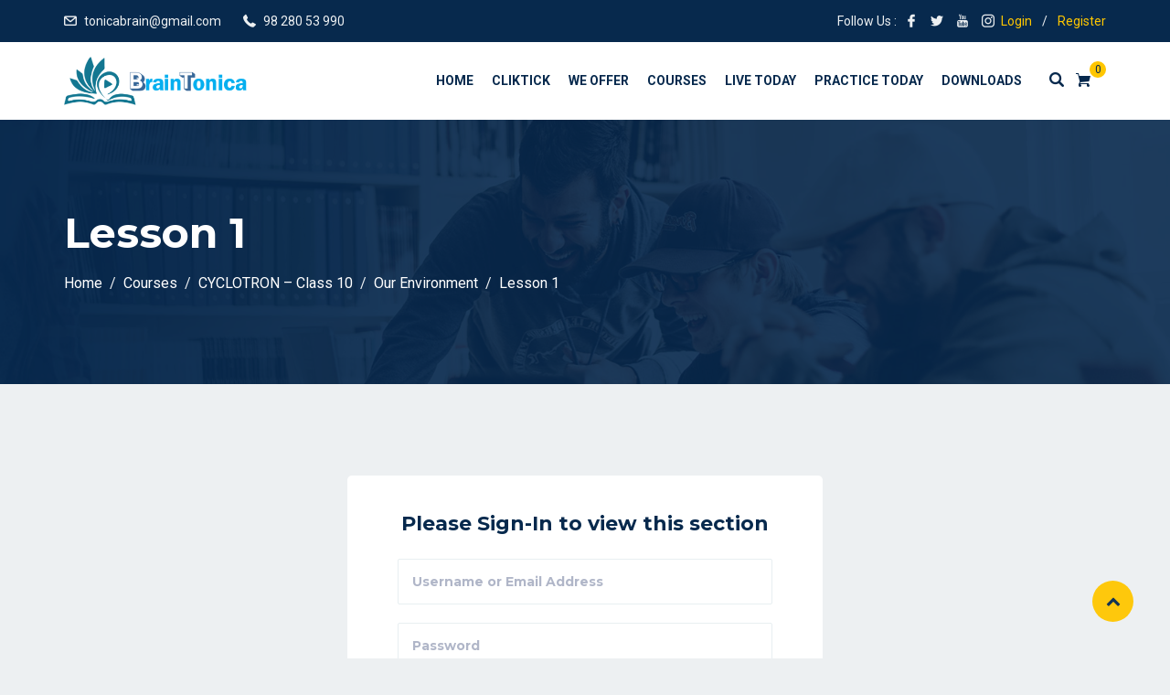

--- FILE ---
content_type: text/html; charset=UTF-8
request_url: https://braintonica.com/courses/cyclotron/lesson/lesson-1-335/
body_size: 18747
content:
<!DOCTYPE html>
<html lang="en-US" prefix="og: https://ogp.me/ns#" class="no-js no-svg">
<head>
  <meta charset="UTF-8">
  <meta name="viewport" content="width=device-width, initial-scale=1">
  <link rel="profile" href="//gmpg.org/xfn/11">
  <link rel="pingback" href="https://braintonica.com/xmlrpc.php">
	<!-- Global site tag (gtag.js) - Google Analytics -->
<script async src="https://www.googletagmanager.com/gtag/js?id=G-ZVFD2SQMSG"></script>
<script>
  window.dataLayer = window.dataLayer || [];
  function gtag(){dataLayer.push(arguments);}
  gtag('js', new Date());

  gtag('config', 'G-ZVFD2SQMSG');
</script>
	<meta name="google-site-verification" content="FcNSVnHEm_qPEEIUhiemkFPxSSn2Ehd6MnrVq3v2uD0" />

  <!-- Global site tag (gtag.js) - Google Analytics -->
<script async src="https://www.googletagmanager.com/gtag/js?id=G-ETP9P3HGSR"></script>
<script>
  window.dataLayer = window.dataLayer || [];
  function gtag(){dataLayer.push(arguments);}
  gtag('js', new Date());

  gtag('config', 'G-ETP9P3HGSR');
</script>
  
  <script>(function(html){html.className = html.className.replace(/\bno-js\b/,'js')})(document.documentElement);</script>

<!-- Search Engine Optimization by Rank Math - https://s.rankmath.com/home -->
<title>Lesson 1 &#045; BrainTonica</title>
<meta name="robots" content="follow, index, max-snippet:-1, max-video-preview:-1, max-image-preview:large"/>
<link rel="canonical" href="https://braintonica.com/courses/cyclotron/lesson/lesson-1-335/" />
<meta property="og:locale" content="en_US" />
<meta property="og:type" content="article" />
<meta property="og:title" content="Lesson 1 &#045; BrainTonica" />
<meta property="og:url" content="https://braintonica.com/courses/cyclotron/lesson/lesson-1-335/" />
<meta property="og:site_name" content="BrainTonica" />
<meta property="og:updated_time" content="2020-09-29T12:02:35+00:00" />
<meta property="article:published_time" content="2020-08-14T07:17:37+00:00" />
<meta property="article:modified_time" content="2020-09-29T12:02:35+00:00" />
<meta name="twitter:card" content="summary_large_image" />
<meta name="twitter:title" content="Lesson 1 &#045; BrainTonica" />
<script type="application/ld+json" class="rank-math-schema">{"@context":"https://schema.org","@graph":[{"@type":["EducationalOrganization","Organization"],"@id":"https://braintonica.com/#organization","name":"BrainTonica","url":"https://braintonica.com","logo":{"@type":"ImageObject","@id":"https://braintonica.com/#logo","url":"https://braintonica.com/wp-content/uploads/2020/09/cropped-3-1.png","caption":"BrainTonica","inLanguage":"en-US","width":"564","height":"144"}},{"@type":"WebSite","@id":"https://braintonica.com/#website","url":"https://braintonica.com","name":"BrainTonica","publisher":{"@id":"https://braintonica.com/#organization"},"inLanguage":"en-US"},{"@type":"BreadcrumbList","@id":"https://braintonica.com/courses/cyclotron/lesson/lesson-1-335/#breadcrumb","itemListElement":[{"@type":"ListItem","position":"1","item":{"@id":"https://braintonica.com","name":"Home"}},{"@type":"ListItem","position":"2","item":{"@id":"https://braintonica.com/lesson/","name":"Lesson"}},{"@type":"ListItem","position":"3","item":{"@id":"https://braintonica.com/courses/cyclotron/","name":"CYCLOTRON &#8211; Class 10"}},{"@type":"ListItem","position":"4","item":{"@id":"https://braintonica.com/topics/science-our-environment-3/","name":"Our Environment"}},{"@type":"ListItem","position":"5","item":{"@id":"https://braintonica.com/courses/cyclotron/lesson/lesson-1-335/","name":"Lesson 1"}}]},{"@type":"Person","@id":"https://braintonica.com/author/manishb/","name":"Manish Bakliwal","url":"https://braintonica.com/author/manishb/","image":{"@type":"ImageObject","@id":"https://secure.gravatar.com/avatar/dd3b77e0fcb47f7d6d0758ff7cbf9076?s=96&amp;d=mm&amp;r=g","url":"https://secure.gravatar.com/avatar/dd3b77e0fcb47f7d6d0758ff7cbf9076?s=96&amp;d=mm&amp;r=g","caption":"Manish Bakliwal","inLanguage":"en-US"},"worksFor":{"@id":"https://braintonica.com/#organization"}},{"@type":"WebPage","@id":"https://braintonica.com/courses/cyclotron/lesson/lesson-1-335/#webpage","url":"https://braintonica.com/courses/cyclotron/lesson/lesson-1-335/","name":"Lesson 1 &#045; BrainTonica","datePublished":"2020-08-14T07:17:37+00:00","dateModified":"2020-09-29T12:02:35+00:00","author":{"@id":"https://braintonica.com/author/manishb/"},"isPartOf":{"@id":"https://braintonica.com/#website"},"inLanguage":"en-US","breadcrumb":{"@id":"https://braintonica.com/courses/cyclotron/lesson/lesson-1-335/#breadcrumb"}},{"@type":"Article","headline":"Lesson 1 &#045; BrainTonica","datePublished":"2020-08-14T07:17:37+00:00","dateModified":"2020-09-29T12:02:35+00:00","author":{"@id":"https://braintonica.com/author/manishb/"},"publisher":{"@id":"https://braintonica.com/#organization"},"name":"Lesson 1 &#045; BrainTonica","@id":"https://braintonica.com/courses/cyclotron/lesson/lesson-1-335/#richSnippet","isPartOf":{"@id":"https://braintonica.com/courses/cyclotron/lesson/lesson-1-335/#webpage"},"inLanguage":"en-US","mainEntityOfPage":{"@id":"https://braintonica.com/courses/cyclotron/lesson/lesson-1-335/#webpage"}}]}</script>
<!-- /Rank Math WordPress SEO plugin -->

<link rel='dns-prefetch' href='//fonts.googleapis.com' />
<link rel='dns-prefetch' href='//s.w.org' />
<link href='https://fonts.gstatic.com' crossorigin rel='preconnect' />
<link rel="alternate" type="application/rss+xml" title="BrainTonica &raquo; Feed" href="https://braintonica.com/feed/" />
<link rel="alternate" type="application/rss+xml" title="BrainTonica &raquo; Comments Feed" href="https://braintonica.com/comments/feed/" />
<link rel="alternate" type="text/calendar" title="BrainTonica &raquo; iCal Feed" href="https://braintonica.com/events/?ical=1" />
		<!-- This site uses the Google Analytics by MonsterInsights plugin v8.0.0 - Using Analytics tracking - https://www.monsterinsights.com/ -->
		<!-- Note: MonsterInsights is not currently configured on this site. The site owner needs to authenticate with Google Analytics in the MonsterInsights settings panel. -->
					<!-- No UA code set -->
				<!-- / Google Analytics by MonsterInsights -->
				<script type="text/javascript">
			window._wpemojiSettings = {"baseUrl":"https:\/\/s.w.org\/images\/core\/emoji\/13.1.0\/72x72\/","ext":".png","svgUrl":"https:\/\/s.w.org\/images\/core\/emoji\/13.1.0\/svg\/","svgExt":".svg","source":{"concatemoji":"https:\/\/braintonica.com\/wp-includes\/js\/wp-emoji-release.min.js?ver=5.8.12"}};
			!function(e,a,t){var n,r,o,i=a.createElement("canvas"),p=i.getContext&&i.getContext("2d");function s(e,t){var a=String.fromCharCode;p.clearRect(0,0,i.width,i.height),p.fillText(a.apply(this,e),0,0);e=i.toDataURL();return p.clearRect(0,0,i.width,i.height),p.fillText(a.apply(this,t),0,0),e===i.toDataURL()}function c(e){var t=a.createElement("script");t.src=e,t.defer=t.type="text/javascript",a.getElementsByTagName("head")[0].appendChild(t)}for(o=Array("flag","emoji"),t.supports={everything:!0,everythingExceptFlag:!0},r=0;r<o.length;r++)t.supports[o[r]]=function(e){if(!p||!p.fillText)return!1;switch(p.textBaseline="top",p.font="600 32px Arial",e){case"flag":return s([127987,65039,8205,9895,65039],[127987,65039,8203,9895,65039])?!1:!s([55356,56826,55356,56819],[55356,56826,8203,55356,56819])&&!s([55356,57332,56128,56423,56128,56418,56128,56421,56128,56430,56128,56423,56128,56447],[55356,57332,8203,56128,56423,8203,56128,56418,8203,56128,56421,8203,56128,56430,8203,56128,56423,8203,56128,56447]);case"emoji":return!s([10084,65039,8205,55357,56613],[10084,65039,8203,55357,56613])}return!1}(o[r]),t.supports.everything=t.supports.everything&&t.supports[o[r]],"flag"!==o[r]&&(t.supports.everythingExceptFlag=t.supports.everythingExceptFlag&&t.supports[o[r]]);t.supports.everythingExceptFlag=t.supports.everythingExceptFlag&&!t.supports.flag,t.DOMReady=!1,t.readyCallback=function(){t.DOMReady=!0},t.supports.everything||(n=function(){t.readyCallback()},a.addEventListener?(a.addEventListener("DOMContentLoaded",n,!1),e.addEventListener("load",n,!1)):(e.attachEvent("onload",n),a.attachEvent("onreadystatechange",function(){"complete"===a.readyState&&t.readyCallback()})),(n=t.source||{}).concatemoji?c(n.concatemoji):n.wpemoji&&n.twemoji&&(c(n.twemoji),c(n.wpemoji)))}(window,document,window._wpemojiSettings);
		</script>
		<style type="text/css">
img.wp-smiley,
img.emoji {
	display: inline !important;
	border: none !important;
	box-shadow: none !important;
	height: 1em !important;
	width: 1em !important;
	margin: 0 .07em !important;
	vertical-align: -0.1em !important;
	background: none !important;
	padding: 0 !important;
}
</style>
	<link rel='stylesheet' id='tribe-common-skeleton-style-css'  href='https://braintonica.com/wp-content/plugins/the-events-calendar/common/src/resources/css/common-skeleton.min.css?ver=4.12.10' type='text/css' media='all' />
<link rel='stylesheet' id='tribe-tooltip-css'  href='https://braintonica.com/wp-content/plugins/the-events-calendar/common/src/resources/css/tooltip.min.css?ver=4.12.10' type='text/css' media='all' />
<link rel='stylesheet' id='wp-block-library-css'  href='https://braintonica.com/wp-includes/css/dist/block-library/style.min.css?ver=5.8.12' type='text/css' media='all' />
<style id='wp-block-library-theme-inline-css' type='text/css'>
#start-resizable-editor-section{display:none}.wp-block-audio figcaption{color:#555;font-size:13px;text-align:center}.is-dark-theme .wp-block-audio figcaption{color:hsla(0,0%,100%,.65)}.wp-block-code{font-family:Menlo,Consolas,monaco,monospace;color:#1e1e1e;padding:.8em 1em;border:1px solid #ddd;border-radius:4px}.wp-block-embed figcaption{color:#555;font-size:13px;text-align:center}.is-dark-theme .wp-block-embed figcaption{color:hsla(0,0%,100%,.65)}.blocks-gallery-caption{color:#555;font-size:13px;text-align:center}.is-dark-theme .blocks-gallery-caption{color:hsla(0,0%,100%,.65)}.wp-block-image figcaption{color:#555;font-size:13px;text-align:center}.is-dark-theme .wp-block-image figcaption{color:hsla(0,0%,100%,.65)}.wp-block-pullquote{border-top:4px solid;border-bottom:4px solid;margin-bottom:1.75em;color:currentColor}.wp-block-pullquote__citation,.wp-block-pullquote cite,.wp-block-pullquote footer{color:currentColor;text-transform:uppercase;font-size:.8125em;font-style:normal}.wp-block-quote{border-left:.25em solid;margin:0 0 1.75em;padding-left:1em}.wp-block-quote cite,.wp-block-quote footer{color:currentColor;font-size:.8125em;position:relative;font-style:normal}.wp-block-quote.has-text-align-right{border-left:none;border-right:.25em solid;padding-left:0;padding-right:1em}.wp-block-quote.has-text-align-center{border:none;padding-left:0}.wp-block-quote.is-large,.wp-block-quote.is-style-large{border:none}.wp-block-search .wp-block-search__label{font-weight:700}.wp-block-group.has-background{padding:1.25em 2.375em;margin-top:0;margin-bottom:0}.wp-block-separator{border:none;border-bottom:2px solid;margin-left:auto;margin-right:auto;opacity:.4}.wp-block-separator:not(.is-style-wide):not(.is-style-dots){width:100px}.wp-block-separator.has-background:not(.is-style-dots){border-bottom:none;height:1px}.wp-block-separator.has-background:not(.is-style-wide):not(.is-style-dots){height:2px}.wp-block-table thead{border-bottom:3px solid}.wp-block-table tfoot{border-top:3px solid}.wp-block-table td,.wp-block-table th{padding:.5em;border:1px solid;word-break:normal}.wp-block-table figcaption{color:#555;font-size:13px;text-align:center}.is-dark-theme .wp-block-table figcaption{color:hsla(0,0%,100%,.65)}.wp-block-video figcaption{color:#555;font-size:13px;text-align:center}.is-dark-theme .wp-block-video figcaption{color:hsla(0,0%,100%,.65)}.wp-block-template-part.has-background{padding:1.25em 2.375em;margin-top:0;margin-bottom:0}#end-resizable-editor-section{display:none}
</style>
<link rel='stylesheet' id='wc-block-vendors-style-css'  href='https://braintonica.com/wp-content/plugins/woocommerce/packages/woocommerce-blocks/build/vendors-style.css?ver=3.1.0' type='text/css' media='all' />
<link rel='stylesheet' id='wc-block-style-css'  href='https://braintonica.com/wp-content/plugins/woocommerce/packages/woocommerce-blocks/build/style.css?ver=3.1.0' type='text/css' media='all' />
<link rel='stylesheet' id='wpdm-font-awesome-css'  href='https://braintonica.com/wp-content/plugins/download-manager/assets/fontawesome/css/all.min.css?ver=5.8.12' type='text/css' media='all' />
<link rel='stylesheet' id='wpdm-front-bootstrap-css'  href='https://braintonica.com/wp-content/plugins/download-manager/assets/bootstrap/css/bootstrap.min.css?ver=5.8.12' type='text/css' media='all' />
<link rel='stylesheet' id='wpdm-front-css'  href='https://braintonica.com/wp-content/plugins/download-manager/assets/css/front.css?ver=5.8.12' type='text/css' media='all' />
<link rel='stylesheet' id='edubin-widgets-css'  href='https://braintonica.com/wp-content/plugins/edubin-core/assets/css/edubin-widgets.css?ver=196678285791' type='text/css' media='all' />
<link rel='stylesheet' id='rtec_styles-css'  href='https://braintonica.com/wp-content/plugins/registrations-for-the-events-calendar/css/rtec-styles.css?ver=2.6.1' type='text/css' media='all' />
<link rel='stylesheet' id='buttons-css'  href='https://braintonica.com/wp-includes/css/buttons.min.css?ver=5.8.12' type='text/css' media='all' />
<link rel='stylesheet' id='dashicons-css'  href='https://braintonica.com/wp-includes/css/dashicons.min.css?ver=5.8.12' type='text/css' media='all' />
<style id='dashicons-inline-css' type='text/css'>
[data-font="Dashicons"]:before {font-family: 'Dashicons' !important;content: attr(data-icon) !important;speak: none !important;font-weight: normal !important;font-variant: normal !important;text-transform: none !important;line-height: 1 !important;font-style: normal !important;-webkit-font-smoothing: antialiased !important;-moz-osx-font-smoothing: grayscale !important;}
</style>
<link rel='stylesheet' id='editor-buttons-css'  href='https://braintonica.com/wp-includes/css/editor.min.css?ver=5.8.12' type='text/css' media='all' />
<link rel='stylesheet' id='tutor-icon-css'  href='https://braintonica.com/wp-content/plugins/tutor/assets/icons/css/tutor-icon.css?ver=1.6.8' type='text/css' media='all' />
<link rel='stylesheet' id='tutor-plyr-css'  href='https://braintonica.com/wp-content/plugins/tutor/assets/packages/plyr/plyr.css?ver=1.6.8' type='text/css' media='all' />
<link rel='stylesheet' id='tutor-frontend-css'  href='https://braintonica.com/wp-content/plugins/tutor/assets/css/tutor-front.min.css?ver=1.6.8' type='text/css' media='all' />
<style id='tutor-frontend-inline-css' type='text/css'>
:root{}
</style>
<link rel='stylesheet' id='woocommerce-layout-css'  href='https://braintonica.com/wp-content/plugins/woocommerce/assets/css/woocommerce-layout.css?ver=4.5.5' type='text/css' media='all' />
<link rel='stylesheet' id='woocommerce-smallscreen-css'  href='https://braintonica.com/wp-content/plugins/woocommerce/assets/css/woocommerce-smallscreen.css?ver=4.5.5' type='text/css' media='only screen and (max-width: 768px)' />
<style id='woocommerce-inline-inline-css' type='text/css'>
.woocommerce form .form-row .required { visibility: visible; }
</style>
<link rel='stylesheet' id='yith_wcbm_badge_style-css'  href='https://braintonica.com/wp-content/plugins/yith-woocommerce-badges-management/assets/css/frontend.css?ver=1.4.4' type='text/css' media='all' />
<link rel='stylesheet' id='googleFontsOpenSans-css'  href='//fonts.googleapis.com/css?family=Open+Sans%3A400%2C600%2C700%2C800%2C300&#038;ver=1.0.0' type='text/css' media='all' />
<link rel='stylesheet' id='edubin-style-css'  href='https://braintonica.com/wp-content/themes/edubin/style.css?ver=5.8.12' type='text/css' media='all' />
<link rel='stylesheet' id='edubin-block-style-css'  href='https://braintonica.com/wp-content/themes/edubin/assets/css/blocks.css?ver=5.0.0' type='text/css' media='all' />
<link rel='stylesheet' id='bootstrap-css'  href='https://braintonica.com/wp-content/plugins/edubin-core/assets/css/bootstrap.min.css?ver=5.0.0' type='text/css' media='all' />
<link rel='stylesheet' id='fontawesome-css'  href='https://braintonica.com/wp-content/plugins/edubin-core/assets/css/font-awesome.css?ver=5.0.0' type='text/css' media='all' />
<link rel='stylesheet' id='edubin-flaticon-css'  href='https://braintonica.com/wp-content/themes/edubin/assets/fonts/flaticon.css?ver=5.8.12' type='text/css' media='all' />
<link rel='stylesheet' id='owl-carousel-css'  href='https://braintonica.com/wp-content/themes/edubin/assets/css/owl.carousel.min.css?ver=5.8.12' type='text/css' media='all' />
<link rel='stylesheet' id='animate-style-css'  href='https://braintonica.com/wp-content/themes/edubin/assets/css/animate.css?ver=5.8.12' type='text/css' media='all' />
<link rel='stylesheet' id='edubin-tutor-css'  href='https://braintonica.com/wp-content/themes/edubin/assets/css/tutor.css?ver=5.0.0' type='text/css' media='all' />
<link rel='stylesheet' id='edubin-events-css'  href='https://braintonica.com/wp-content/themes/edubin/assets/css/events.css?ver=5.0.0' type='text/css' media='all' />
<link rel='stylesheet' id='edubin-wpforms-css'  href='https://braintonica.com/wp-content/themes/edubin/assets/css/wpforms.css?ver=5.0.0' type='text/css' media='all' />
<link rel='stylesheet' id='edubin-woocommerce-css'  href='https://braintonica.com/wp-content/themes/edubin/assets/css/wc.css?ver=5.0.0' type='text/css' media='all' />
<link rel='stylesheet' id='edubin-theme-css'  href='https://braintonica.com/wp-content/themes/edubin/assets/css/style.css?ver=5.0.0' type='text/css' media='all' />
<link rel='stylesheet' id='edubin-fonts-css'  href='https://fonts.googleapis.com/css?family=Roboto%3Aregular%2Citalic%2C700%7CMontserrat%3Aregular%2Citalic%2C700%7CRoboto%3Aregular%2Citalic%2C700%7CRoboto%3Aregular%2Citalic%2C700&#038;subset=latin&#038;display=fallback' type='text/css' media='all' />
<link rel='stylesheet' id='video-conferencing-with-zoom-api-css'  href='https://braintonica.com/wp-content/plugins/video-conferencing-with-zoom-api/assets/public/css/style.min.css?ver=4.1.1' type='text/css' media='all' />
<script type='text/javascript' src='https://braintonica.com/wp-includes/js/jquery/jquery.min.js?ver=3.6.0' id='jquery-core-js'></script>
<script type='text/javascript' src='https://braintonica.com/wp-includes/js/jquery/jquery-migrate.min.js?ver=3.3.2' id='jquery-migrate-js'></script>
<script type='text/javascript' src='https://braintonica.com/wp-content/plugins/download-manager/assets/bootstrap/js/bootstrap.bundle.min.js?ver=5.8.12' id='wpdm-front-bootstrap-js'></script>
<script type='text/javascript' id='frontjs-js-extra'>
/* <![CDATA[ */
var wpdm_url = {"home":"https:\/\/braintonica.com\/","site":"https:\/\/braintonica.com\/","ajax":"https:\/\/braintonica.com\/wp-admin\/admin-ajax.php"};
var wpdm_asset = {"spinner":"<i class=\"fas fa-sun fa-spin\"><\/i>"};
/* ]]> */
</script>
<script type='text/javascript' src='https://braintonica.com/wp-content/plugins/download-manager/assets/js/front.js?ver=3.1.10' id='frontjs-js'></script>
<script type='text/javascript' src='https://braintonica.com/wp-content/plugins/download-manager/assets/js/chosen.jquery.min.js?ver=5.8.12' id='jquery-choosen-js'></script>
<script type='text/javascript' id='utils-js-extra'>
/* <![CDATA[ */
var userSettings = {"url":"\/","uid":"0","time":"1769908889","secure":"1"};
/* ]]> */
</script>
<script type='text/javascript' src='https://braintonica.com/wp-includes/js/utils.min.js?ver=5.8.12' id='utils-js'></script>
<link rel="https://api.w.org/" href="https://braintonica.com/wp-json/" /><link rel="EditURI" type="application/rsd+xml" title="RSD" href="https://braintonica.com/xmlrpc.php?rsd" />
<link rel="wlwmanifest" type="application/wlwmanifest+xml" href="https://braintonica.com/wp-includes/wlwmanifest.xml" /> 
<meta name="generator" content="WordPress 5.8.12" />
<meta name="generator" content="TutorLMS 1.6.8" />
<link rel='shortlink' href='https://braintonica.com/?p=7585' />
<link rel="alternate" type="application/json+oembed" href="https://braintonica.com/wp-json/oembed/1.0/embed?url=https%3A%2F%2Fbraintonica.com%2Fcourses%2Fcyclotron%2Flesson%2Flesson-1-335%2F" />
<link rel="alternate" type="text/xml+oembed" href="https://braintonica.com/wp-json/oembed/1.0/embed?url=https%3A%2F%2Fbraintonica.com%2Fcourses%2Fcyclotron%2Flesson%2Flesson-1-335%2F&#038;format=xml" />

        <script>
            var wpdm_site_url = 'https://braintonica.com/';
            var wpdm_home_url = 'https://braintonica.com/';
            var ajax_url = 'https://braintonica.com/wp-admin/admin-ajax.php';
            var wpdm_ajax_url = 'https://braintonica.com/wp-admin/admin-ajax.php';
            var wpdm_ajax_popup = '0';
        </script>
        <style>
            .wpdm-download-link.btn.btn-primary.{
                border-radius: 4px;
            }
        </style>


        <meta name="tec-api-version" content="v1"><meta name="tec-api-origin" content="https://braintonica.com"><link rel="https://theeventscalendar.com/" href="https://braintonica.com/wp-json/tribe/events/v1/" /><style type="text/css">h1, h2, h3, h4, h5, h6 { font-family: 'Montserrat',sans-serif}body p { font-family: 'Roboto',sans-serif}.main-navigation a { font-family: 'Roboto',sans-serif}.main-navigation ul ul a { font-family: 'Roboto',sans-serif}</style>
    <style type="text/css">

      
              /* Menu area top padding */
       .main-navigation ul ul a {
          width: 225px;
        }
      
              /* For logo only */
        body.home.title-tagline-hidden.has-header-image .custom-logo-link img,
        body.home.title-tagline-hidden.has-header-video .custom-logo-link img,
        .header-wrapper .header-menu .site-branding img,
        .site-branding img.custom-logo {
          max-width: 200px;
        }
      
      @media (max-width: 480px) {

         
          .header-sections .mobile-logo-active.edubin-mobile-logo {
              display: block;
          }
          .header-sections .edubin-mobile-logo {
              display: block;
          }
          .header-sections .edubin-mobile-logo img{
              max-width: 50px;
          }
          
      }

                .main-navigation ul>li ul li:hover>ul {
        left: 100%;
        right: auto;
      }
    
    /*Core*/
    .site-title, .site-title a{
      color: ;
    }
    h1, h2, h3, h4, h5, h6{
      color: ;
    }
    .edubin-entry-footer .cat-links, .edubin-entry-footer .tags-links{
      color: ;
    }
    .widget .widget-title{
      color: ;
    }
    button, input[type="button"], input[type="submit"]{
     background-color: ;
   }
   button, input[type="button"],
   input[type="submit"]{
    color:;
  }
  button:hover, button:focus, input[type="button"]:hover,
  input[type="button"]:focus, input[type="submit"]:hover,
  input[type="submit"]:focus{
    background-color:;
  }
  button:hover, button:focus, input[type="button"]:hover, input[type="button"]:focus, input[type="submit"]:hover, input[type="submit"]:focus{
   color:;
 }

 .edubin-main-btn a{
   color: ;
 }
 .edubin-main-btn:hover {
  border-color:;
  background-color:;

}
.edubin-main-btn:hover a{
 color:;
}
.edubin-main-btn{
 background-color: ;
}
.edubin-single-course-1.ld-course .course-bottom .see-more-btn a{
  background-color: ;
  border-color: ;
}
.edubin-single-course-1.ld-course .course-bottom .see-more-btn a{
  color: ;
}
.edubin-single-course-1.ld-course .course-bottom .see-more-btn:hover a{
  background-color: ;
  border-color: ;
  color: ;
}
.colors-light .pagination .nav-links .page-numbers.current:hover{
 background: ;
}
.back-to-top{
 background: ;
}
.back-to-top{
 color: ;
}
.back-to-top > i{
  color: ;
}
.preloader .color-1{
 background-color:  !important;
}
.preloader .rubix-cube .layer{
  background-color: ;
}
.preloader{
  background-color: ;
}
::-webkit-input-placeholder {
  color: ;
}
:-moz-placeholder {
  color: ;
}
::-moz-placeholder {
  color: ;
}
:-ms-input-placeholder {
  color: ;
}
.site-footer .widget .edubin-social a:hover{
 color: ;
}
.edubin-social a.edubin-social-icon{
  background: ;
  border-color: ;
}
.header-right-icon ul li a{
  color: ;
}

/*Blog*/
.post .entry-meta li{
  color: ;
}
.post .entry-title a:hover, .post .entry-title a:focus, .post .entry-title a:active{
  color: ;
}
.navigation .nav-links .nav-title:hover{
  color: ;
}
ul.entry-meta li i{
  color: ;
}
#comments .logged-in-as>a:last-child{
  color: ;
}
.edubin_recent_post .edubin_recent_post_title a:hover{
 color: ;
}
.page-links a, .nav-links a{
 background-color: ;
 border-color: ;
}
.page-links .post-page-numbers.current, .nav-links .page-numbers.current{
 background: ;
 border-color: ;
}
.page-links a:hover, .nav-links a:hover{
 border-color: ;
}

/*Sidebar*/
.widget .widget-title:before{
 background: ;
}
.edubin_recent_post .edubin_recent_post_title a{
 color: ;
}
table#wp-calendar td#today{
  background: ;
}

/*Core*/

.rubix-cube .layer{
 background-color:;
}
.page-header:before{
 background-color:;
}
.edubin-search-box{
 background-color:70;
}
.edubin-search-box .edubin-search-form input{
 color:;
 border-color:;
}
.edubin-search-box .edubin-search-form input[type="text"]:focus{
 border-color:;
}
.edubin-search-box .edubin-search-form button{
 color:;
}
/*blog*/

.entry-title a{
  color: ;
}
.edubin-entry-footer .cat-tags-links a:hover{
 border-color: ;
 background-color: ;
}
.comment-reply-link{
 color: ;
}
.comment-author-link{
 color: }
a.comment-reply-link:hover{
 color: ;
}
.comments-area .comment-meta b.fn{
 color: ;
}
body a:hover, body a:active{
  color: }
.widget a{
 color: ;
}
input[type="text"]:focus, input[type="email"]:focus, input[type="url"]:focus, input[type="password"]:focus, input[type="search"]:focus, input[type="number"]:focus, input[type="tel"]:focus, input[type="range"]:focus, input[type="date"]:focus, input[type="month"]:focus, input[type="week"]:focus, input[type="time"]:focus, input[type="datetime"]:focus, input[type="datetime-local"]:focus, input[type="color"]:focus, textarea:focus{
  border-color: ;
}
.widget .tagcloud a:hover, .widget .tagcloud a:focus, .widget.widget_tag_cloud a:hover, .widget.widget_tag_cloud a:focus, .wp_widget_tag_cloud a:hover, .wp_widget_tag_cloud a:focus{
 background-color: ;
}
.widget .tag-cloud-link{
  color: ;
}



  .edubin-from1 div.wpforms-container-full .wpforms-form input[type=submit], .edubin-from1 div.wpforms-container-full .wpforms-form button[type=submit], .edubin-from1 div.wpforms-container-full .wpforms-form .wpforms-page-button{
    background-color: ;
  }
  .edubin-from1 div.wpforms-container-full .wpforms-form input[type=date]:focus, .edubin-from1 div.wpforms-container-full .wpforms-form input[type=datetime]:focus, .edubin-from1 div.wpforms-container-full .wpforms-form input[type=datetime-local]:focus, .edubin-from1 div.wpforms-container-full .wpforms-form input[type=email]:focus, .edubin-from1 div.wpforms-container-full .wpforms-form input[type=month]:focus, .edubin-from1 div.wpforms-container-full .wpforms-form input[type=number]:focus, .edubin-from1 div.wpforms-container-full .wpforms-form input[type=password]:focus, .edubin-from1 div.wpforms-container-full .wpforms-form input[type=range]:focus, .edubin-from1 div.wpforms-container-full .wpforms-form input[type=search]:focus, .edubin-from1 div.wpforms-container-full .wpforms-form input[type=tel]:focus, .edubin-from1 div.wpforms-container-full .wpforms-form input[type=text]:focus, .edubin-from1 div.wpforms-container-full .wpforms-form input[type=time]:focus, .edubin-from1 div.wpforms-container-full .wpforms-form input[type=url]:focus, .edubin-from1 div.wpforms-container-full .wpforms-form input[type=week]:focus, .edubin-from1 div.wpforms-container-full .wpforms-form select:focus, .edubin-from1 div.wpforms-container-full .wpforms-form textarea:focus{
    border-color: ;
  }
  .edubin-from1 div.wpforms-container-full .wpforms-form input[type=submit]:hover, .edubin-from1 div.wpforms-container-full .wpforms-form button[type=submit]:hover, .edubin-from1 div.wpforms-container-full .wpforms-form .wpforms-page-button:hover{
   background-color: ;
   color: ;
 }
 .edubin-from1 div.wpforms-container-full .wpforms-form input[type=submit], .edubin-from1 div.wpforms-container-full .wpforms-form button[type=submit], .edubin-from1 div.wpforms-container-full .wpforms-form .wpforms-page-button{
  color: ;
  border-color: ;
}



  /*Woocommerce*/
  .woocommerce span.onsale{
    background: ;
  }
  .woocommerce #respond input#submit,
  .woocommerce a.button,
  .woocommerce button.button,
  .woocommerce input.button{
    background-color: ;
    border: 1px solid ;
  }
  .woocommerce span.onsale{
    color: ;
  }
  .woocommerce #respond input#submit:hover,
  .woocommerce a.button:hover,
  .woocommerce button.button:hover,
  .woocommerce input.button:hover{
    background-color: ;
    border: 1px solid ;
  }
  .woocommerce a.added_to_cart.wc-forward{
   background-color: ;
 }
 .woocommerce #respond input#submit,
 .woocommerce a.button,
 .woocommerce button.button,
 .woocommerce input.button{
   color: ;
 }
 .woocommerce a.edubin-cart-link:hover{
   color: ;
 }
 .woocommerce a.add_to_cart_button:hover{
  color: ;
}
.woocommerce a.edubin-cart-link{
  border: 1px solid ;
  color: ;
}
.woocommerce a.edubin-cart-link:hover{
 background: ;
}
.woocommerce h2.woocommerce-loop-product__title{
 color: ;
}
.woocommerce div.product .woocommerce-tabs ul.tabs li a{
 color: ;
}
.woocommerce div.product .woocommerce-tabs ul.tabs li.active a{
 color: ;
}
.woocommerce div.product .woocommerce-tabs ul.tabs li.active a:before{
  background: ;
}

  .tribe-events-event-cost span{
    background: ;
  }
  .tribe-events-event-cost span{
    border-color: ;
  }
  .events-address ul li .single-address .icon i{
    color: ;
  }
  .tribe-events-list-event-title a.tribe-event-url{
   color: ;
 }
 .tribe_events-template-default .edubin-event-register-from #rtec button:hover{
   background: ;
 }
 .tribe_events-template-default .edubin-event-register-from #rtec span.rtec-already-registered-reveal a{
  color: ;
}
#tribe-events .tribe-events-button, #tribe-events .tribe-events-button:hover, #tribe_events_filters_wrapper input[type=submit], .tribe-events-button, .tribe-events-button.tribe-active:hover, .tribe-events-button.tribe-inactive, .tribe-events-button:hover, .tribe-events-calendar td.tribe-events-present div[id*=tribe-events-daynum-], .tribe-events-calendar td.tribe-events-present div[id*=tribe-events-daynum-] > a{
 background: ;
}
.events-coundwon .count-down-time .single-count .number{
 color: ;
}
#tribe-events .tribe-events-button, .tribe-events-button{
 color: ;
}
#tribe-events .tribe-events-button:hover, #tribe-events .tribe-events-button:hover:hover, #tribe_events_filters_wrapper input[type=submit]:hover, .tribe-events-button:hover, .tribe-events-button.tribe-active:hover:hover, .tribe-events-button.tribe-inactive:hover, .tribe-events-button:hover:hover, .tribe-events-calendar td.tribe-events-present div[id*=tribe-events-daynum-]:hover, .tribe-events-calendar td.tribe-events-present div[id*=tribe-events-daynum-] > a:hover{
  background: ;
}
.tribe-events-event-cost span{
  color: ;
}
#tribe-events-content a:hover, .tribe-events-adv-list-widget .tribe-events-widget-link a:hover, .tribe-events-adv-list-widget .tribe-events-widget-link a:hover:hover, .tribe-events-back a:hover, .tribe-events-back a:hover:hover, .tribe-events-event-meta a:hover, .tribe-events-list-widget .tribe-events-widget-link a:hover, .tribe-events-list-widget .tribe-events-widget-link a:hover:hover, ul.tribe-events-sub-nav a:hover, ul.tribe-events-sub-nav a:hover:hover{
  color: ;
}
#tribe-events td.tribe-events-present div[id*="tribe-events-daynum-"], #tribe-events td.tribe-events-present div[id*="tribe-events-daynum-"] > a{
 background-color: ;
}
.tribe_events-template-default .edubin-event-register-from #rtec .rtec-register-button{
 background-color: ;
}
.events-right [data-overlay]::before{
  background: ;
}
.tribe-events-calendar thead th{
  background-color: ;
}
.tribe-events-calendar td.tribe-events-past div[id*="tribe-events-daynum-"], .tribe-events-calendar td.tribe-events-past div[id*="tribe-events-daynum-"] > a{
 background-color: ;
}
.tribe-events-calendar div[id*="tribe-events-daynum-"], .tribe-events-calendar div[id*="tribe-events-daynum-"] a{
  background-color: ;
}
.events-address ul li .single-address .cont h6{
  color: ;
}


 /*// End learndash*/


  
  .tutor-price-preview-box .price {
    color: ;
  }
  .tutor-course-header-h1 {
    color: ;
  }
  .tutor-segment-title, .tutor-single-course-segment .tutor-segment-title {
    color: ;
  }
  .tutor-course-topics-contents .tutor-course-title h4 {
    color: ;
  }
  .tutor-course-lesson h5 a:hover {
    color: ;
  }
  .tutor-full-width-course-top h4, .tutor-full-width-course-top h5, .tutor-full-width-course-top h6 {
    color: ;
  }
  .tutor-custom-list-style li:before {
    color: ;
  }
  .tutor-option-field textarea:focus, .tutor-option-field input:not([type="submit"]):focus, .tutor-form-group textarea:focus, .tutor-form-group input:not([type="submit"]):focus {
    border-color: ;
  }
  .single_add_to_cart_button, a.tutor-button, .tutor-button, a.tutor-btn, .tutor-btn {
    background: ;
    border-color: ;
  }
  a.tutor-button:hover, .tutor-button:hover, a.tutor-btn:hover, .tutor-btn:hover {
    background: ;
    border-color: ;
    color: ;
  }
  .tutor-lead-info-btn-group .tutor-course-compelte-form-wrap button {
    background: ;
    border-color: ;
  }
  .tutor-button.tutor-success {
    background: ;
    border-color: ;
    color: ;
  }
  .tutor-button.tutor-success:hover {
    background: ;
    border-color: ;
    color: ;
  }
  .tutor-lead-info-btn-group .tutor-button.tutor-success {
    border-color: ;
    color: ;
  }
  .tutor-lead-info-btn-group .tutor-button.tutor-success:hover {
    background: ;
    border-color: ;
    color: ;
  }
  .tutor-lead-info-btn-group .tutor-course-compelte-form-wrap button:hover {
    background: ;
    border-color: ;
    color: ;
  }
  .tutor-course-enrolled-review-wrap .write-course-review-link-btn {
    background: ;
    border-color: ;
  }
  .tutor-course-enrolled-review-wrap .write-course-review-link-btn:hover {
    background: ;
    border-color: ;
    color: ;
  }
  #tutor-lesson-sidebar-qa-tab-content .tutor-add-question-wrap button.tutor_ask_question_btn {
    background-color: ;
    border-color: ;
  }
  #tutor-lesson-sidebar-qa-tab-content .tutor-add-question-wrap button.tutor_ask_question_btn:hover {
    background-color: ;
    border-color: ;
    color: ;
  }
  .tutor-button.tutor-danger {
    background-color: ;
    border-color: ;
  }
  .tutor-button.tutor-danger:hover {
    background-color: ;
    border-color: ;
    color: ;
  }
  .tutor-progress-bar .tutor-progress-filled {
    background: ;
  }
  .tutor-progress-bar .tutor-progress-filled:after {
    border-color: ;
  }
  .tutor-course-tags a {
    color: ;
  }
    .tutor-single-course-segment .course-benefits-title {
    color: ;
  }
  .tutor-single-course-segment .course-benefits-title:before {
    background: ;
  }
  .tutor-single-course-sidebar .tutor-single-course-segment .tutor-segment-title {
    color: ;
  }
  .tutor-single-course-sidebar .tutor-single-course-segment .tutor-segment-title:before {
    background: ;
  }
  .tutor-wrap nav.course-enrolled-nav ul li.active a {
    background: ;
  }
  .tutor-wrap nav.course-enrolled-nav ul {
    background: #edf0f2;
  }
  .tutor-wrap nav.course-enrolled-nav ul li a {
    color: ;
  }
  .tutor-announcement-title-wrap h3 {
    color: ;
  }
  .tutor-single-course-meta ul li.tutor-social-share button {
    color: ;
  }
  .tutor-single-course-meta ul li a:hover {
    color: ;
  }
  .tutor-single-course-meta ul li.tutor-social-share button:hover {
    color: ;
  }
  .tutor-single-course-meta.tutor-lead-meta ul li a {
    color: ;
  }
  .tutor-single-course-meta.tutor-lead-meta ul li a:hover {
    color: ;
  }
  .tutor-single-page-top-bar {
    background: ;
  }
  .tutor-single-page-top-bar .tutor-single-lesson-segment button.course-complete-button:hover {
    color: ;
    background: ;
    border-color: ;
  }
  .tutor-tabs-btn-group a i {
    color: ;
  }
  .tutor-topics-in-single-lesson .tutor-topics-title h3 {
    color: ;
  }
  .tutor-topics-in-single-lesson .tutor-single-lesson-items a>i.tutor-icon-doubt {
    color: ;
  }
  .tutor-tabs-btn-group a {
    color: ;
  }
  .tutor-tabs-btn-group a:hover, .tutor-tabs-btn-group a:active {
    color: ;
  }
  #tutor-lesson-sidebar-qa-tab-content .tutor-add-question-wrap h3 {
    color: ;
  }
  .tutor-next-previous-pagination-wrap a {
    color: ;
  }
  .tutor-lesson-sidebar-hide-bar {
    background-color: ;
  }
  .tutor-topics-in-single-lesson .tutor-topics-title button{
    color: ;
  }
  .edubin-tutor-col-8 .woocommerce-message a.button.wc-forward {
    background: ;
  }
  .edubin-tutor-col-8 .woocommerce-message a.button.wc-forward:hover {
    background: ;
    color: ;
  }
  .tutor-price-preview-box .tutor-course-purchase-box button {
    background: ;
  }
  .tutor-price-preview-box .tutor-course-purchase-box button:hover {
    background: ;
    color: ;
  }
  .tutor-course-enrolled-wrap p i, .tutor-course-enrolled-wrap p span {
    color: ;
  }
  /*== Archive page*/
  .tutor-course-loop-title h2 a {
    color: ;
  }
  .tutor-course-loop-title h2 a:hover {
    color: ;
  }
  .tutor-course-loop-price{
    color: ;
  }
  .tutor-course-loop-price>.price .tutor-loop-cart-btn-wrap a::before {
    color: ;
  }
  .tutor-course-loop-header-meta .tutor-course-wishlist a {
    color: ;
  }
  .tutor-course-loop-header-meta .tutor-course-wishlist:hover {
    background: ;
  }
  .tutor-loop-author>div a{
    color: ;
  }
  .tutor-loop-author>div a:hover {
    color: ;
  }
  .tutor-course-loop-level {
    background: ;
  }
  .tutor-course-loop-price>.price .tutor-loop-cart-btn-wrap a:hover {
    color: ;
  }
  .tutor-pagination a, .tutor-pagination span, .tutor-pagination-wrap a, .tutor-pagination-wrap span {
    background: ;
    border-color: ;
  }
      .tutor-login-form-wrap input[type="password"]:focus, .tutor-login-form-wrap input[type="text"]:focus {
    border-color: ;
  }
  .tutor-login-form-wrap input[type="submit"] {
    background-color: ;
    border-color: ;
  }
  .tutor-login-form-wrap input[type="submit"]:hover {
    background-color: ;
    border-color: ;
    color: ;
  }
  .tutor-form-group.tutor-reg-form-btn-wrap .tutor-button {
    background-color: ;
    border-color: ;
  }
  .tutor-form-group.tutor-reg-form-btn-wrap .tutor-button:hover {
    background-color: ;
    border-color: ;
    color: ;
  }
  /*== dashboard */
  .tutor-dashboard-permalinks li.active a {
    background-color: ;
  }
  .tutor-dashboard-permalinks li a:hover{
    color: ;
  }
  .tutor-dashboard-content-inner .tutor-course-metadata li span{
    color: ;
  }
  .tutor-dashboard-content>h3 {
    color: ;
  }
  .tutor-dashboard-permalinks a {
    color: ;
  }
  .tutor-dashboard-permalinks a:hover:before {
    color: ;
  }
  .tutor-dashboard-permalinks a:before {
    color: ;
  }
  a.tutor-button.bordered-button, .tutor-button.bordered-button, a.tutor-btn.bordered-btn, .tutor-btn.bordered-btn {
    border-color: ;
    background-color: ;
    color: ;
  }
  a.tutor-button.bordered-button:hover, .tutor-button.bordered-button:hover, a.tutor-btn.bordered-btn:hover, .tutor-btn.bordered-btn:hover {
    border-color: ;
    background-color: ;
    color: ;
  }
  .tutor-dashboard-info-cards .tutor-dashboard-info-card p {
    background: ;
  }
  .tutor-dashboard-inline-links ul li a:hover, .tutor-dashboard-inline-links ul li.active a {
    color: ;
    border-bottom-color: ;
  }
  .tutor-dashboard-inline-links ul li a {
    color: ;
  }
  .tutor-dashboard-content-inner h3 a {
    color: ;
  }
  .tutor-mycourse-content h3 a:hover {
    color: ;
  }
  .tutor-dashboard-review-title a {
    color: ;
  }
  .tutor-mycourse-edit i, .tutor-mycourse-delete i {
    color: ;
  }
  .tutor-modal-button-group button.tutor-danger {
    background: ;
    border-color: ;
  }
  .tutor-modal-button-group button.tutor-danger:hover {
    background: ;
    border-color: ;
    color: ;
  }
  .tutor-modal-button-group button:hover {
    background: ;
    border-color: ;
    color: ;
  }
  button.tm-close.tutor-icon-line-cross:hover {
    color: ;
  }
  .tutor-mycourse-edit:hover, .tutor-mycourse-delete:hover {
    color: ;
  }
  .tutor-dashboard-item-group>h4 {
    color: ;
  }
  .report-top-sub-menu a.active {
    background-color: ;
    border-color: ;
  }
  .date-range-input button {
    background-color: ;
  }
  a.tutor-profile-photo-upload-btn, button.tutor-profile-photo-upload-btn {
    background-color: ;
  }
  a.tutor-profile-photo-upload-btn:hover, button.tutor-profile-photo-upload-btn:hover {
    background-color: ;
    color: ;
  }
  .label-course-publish {
    background-color: ;
  }
   /*// End Tutor*/
</style>


	<noscript><style>.woocommerce-product-gallery{ opacity: 1 !important; }</style></noscript>
	  <link rel="icon" href="https://braintonica.com/wp-content/uploads/2019/06/site-favicon.png" sizes="32x32" />
<link rel="icon" href="https://braintonica.com/wp-content/uploads/2019/06/site-favicon.png" sizes="192x192" />
<link rel="apple-touch-icon" href="https://braintonica.com/wp-content/uploads/2019/06/site-favicon.png" />
<meta name="msapplication-TileImage" content="https://braintonica.com/wp-content/uploads/2019/06/site-favicon.png" />
		<style type="text/css" id="wp-custom-css">
			.catch-instagram-feed-gallery-widget-wrapper .button {
display:none!important;

}
body a:hover, body a:active {
     color: #092e56 !important;
	 }

		</style>
		<meta name="generator" content="WordPress Download Manager 3.1.10" />
            <style>
                                @import url('https://fonts.googleapis.com/css?family=Rubik:400,500');
                


                .w3eden .fetfont,
                .w3eden .btn,
                .w3eden .btn.wpdm-front h3.title,
                .w3eden .wpdm-social-lock-box .IN-widget a span:last-child,
                .w3eden #xfilelist .panel-heading,
                .w3eden .wpdm-frontend-tabs a,
                .w3eden .alert:before,
                .w3eden .panel .panel-heading,
                .w3eden .discount-msg,
                .w3eden .panel.dashboard-panel h3,
                .w3eden #wpdm-dashboard-sidebar .list-group-item,
                .w3eden #package-description .wp-switch-editor,
                .w3eden .w3eden.author-dashbboard .nav.nav-tabs li a,
                .w3eden .wpdm_cart thead th,
                .w3eden #csp .list-group-item,
                .w3eden .modal-title {
                    font-family: Rubik, -apple-system, BlinkMacSystemFont, "Segoe UI", Roboto, Helvetica, Arial, sans-serif, "Apple Color Emoji", "Segoe UI Emoji", "Segoe UI Symbol";
                    text-transform: uppercase;
                    font-weight: 500;
                }
                .w3eden #csp .list-group-item{
                    text-transform: unset;
                }
            </style>
                    <style>

            :root{
                --color-primary: #4a8eff;
                --color-primary-rgb: 74, 142, 255;
                --color-primary-hover: #4a8eff;
                --color-primary-active: #4a8eff;
                --color-secondary: #4a8eff;
                --color-secondary-rgb: 74, 142, 255;
                --color-secondary-hover: #4a8eff;
                --color-secondary-active: #4a8eff;
                --color-success: #18ce0f;
                --color-success-rgb: 24, 206, 15;
                --color-success-hover: #4a8eff;
                --color-success-active: #4a8eff;
                --color-info: #2CA8FF;
                --color-info-rgb: 44, 168, 255;
                --color-info-hover: #2CA8FF;
                --color-info-active: #2CA8FF;
                --color-warning: #f29e0f;
                --color-warning-rgb: 242, 158, 15;
                --color-warning-hover: orange;
                --color-warning-active: orange;
                --color-danger: #ff5062;
                --color-danger-rgb: 255, 80, 98;
                --color-danger-hover: #ff5062;
                --color-danger-active: #ff5062;
                --color-green: #30b570;
                --color-blue: #0073ff;
                --color-purple: #8557D3;
                --color-red: #ff5062;
                --color-muted: rgba(69, 89, 122, 0.6);
                --wpdm-font: Rubik, -apple-system, BlinkMacSystemFont, "Segoe UI", Roboto, Helvetica, Arial, sans-serif, "Apple Color Emoji", "Segoe UI Emoji", "Segoe UI Symbol";
            }
            .wpdm-download-link.btn.btn-primary{
                border-radius: 4px;
            }


        </style>
        	<script src='https://meet.jit.si/external_api.js'></script>
</head>

<body class="lesson-template-default single single-lesson postid-7585 wp-custom-logo wp-embed-responsive theme-edubin woocommerce-no-js tribe-no-js yith-wcbm-theme-edubin group-blog has-header-image has-sidebar title-tagline-hidden colors-light elementor-default elementor-kit-5247" >
     <div class="preloader">
      <div class="loader rubix-cube">
        <div class="layer layer-1"></div>
        <div class="layer layer-2"></div>
        <div class="layer layer-3 color-1"></div>
        <div class="layer layer-4"></div>
        <div class="layer layer-5"></div>
        <div class="layer layer-6"></div>
        <div class="layer layer-7"></div>
        <div class="layer layer-8"></div>
      </div>
    </div>
  
  <div id="page" class="site  is-header-top-main">
    <header id="header" class="header-sections is-header-sticky">

             <div class="header-top">
              <div class="container">
                  
        <div class="header-left">
            
                <ul class="contact-info list-inline">

                                            <li class="email list-inline-item">
                            <i class="glyph-icon flaticon-message-closed-envelope"></i>
                                <a href="mailto:tonicabrain@gmail.com">
                                    tonicabrain@gmail.com                                </a>
                        </li>
                    
                                            <li class="phone list-inline-item">
                           <i class="glyph-icon flaticon-phone-receiver"></i>
                            98 280 53 990                        </li>
                                        
                    
                </ul>
                
        </div><!-- .header-left -->

        <div class="header-right">

            <ul>
                            </ul><!-- .Top widget -->

            <div class="social">
                                              <span class="follow-us">Follow Us :</span>
                <ul class="social-icons alignright"><li class="facebook"><a href="https://www.facebook.com/BrainTonica" title="Like me on Facebook" target="_blank"><i class="glyph-icon flaticon-facebook-logo"></i></a></li><li class="twitter"><a href="https://twitter.com/" title="Follow me on Twitter" target="_blank"><i class="glyph-icon flaticon-twitter-logo-silhouette"></i></a></li><li class="youtube"><a href="https://www.youtube.com/channel/UCYGZzhjr9mEeOaoOCic1Nzw?view_as=subscriber" title="Subscribe to me on YouTube" target="_blank"><i class="glyph-icon flaticon-youtube-logo"></i></a></li><li class="instagram"><a href="https://instagram.com/braintonica?igshid=a2wca2clr1yr" title="Follow me on Instagram" target="_blank"><i class="glyph-icon flaticon-instagram-logo"></i></a></li></ul>                             </div>  <!-- .Social -->  

                                         

                                                <div class="login-register">
                      <ul>
                                                    <li> <a href="https://braintonica.com/dashboard/">Login</a></li>
                                                    <li class="top-seperator">/</li>
                                                    <li> <a href="https://braintonica.com/student-registration/">Register</a></li>
                        
                      </ul>
                    </div>
                             
        </div><!-- .header-right -->




             </div>
         </div>
    
      <div class="container">
                

    <div class="header-menu sticky-active menu-effect-2">
        <div class="header-area">
            

 <!--  without mobile logo  -->

<div class="site-branding d-inline-block">
    <!-- Main Logo -->
	<a href="https://braintonica.com/" class="custom-logo-link" rel="home"><img width="375" height="100" src="https://braintonica.com/wp-content/uploads/2023/03/cropped-logo-420x654-1.png" class="custom-logo" alt="BrainTonica" srcset="https://braintonica.com/wp-content/uploads/2023/03/cropped-logo-420x654-1.png 375w, https://braintonica.com/wp-content/uploads/2023/03/cropped-logo-420x654-1-300x80.png 300w" sizes="(max-width: 375px) 100vw, 375px" /></a>        
    
</div><!-- .site-branding -->

                    <div class="header-right-icon d-inline-block pull-right ">
                <ul>
                                            <li><a href="javascript:void(0)" id="search"><i class="glyph-icon flaticon-musica-searcher"></i></a>
                        </li>
                    
                                                                <li><a href="https://braintonica.com/cart/"><i class="glyph-icon flaticon-supermarket"></i><span>0</span></a>
                        </li>
                                                        </ul>
            </div>
        
                            <div class="navigation-section d-inline-block pull-right ">
                    <div class="mobile-menu-wrapper">
                        <span class="mobile-menu-icon"><i class="fa fa-bars"></i></span>
                    </div>
                    <nav id="site-navigation" class="main-navigation" role="navigation">
                        <div class="menu-primary-container"><ul id="primary-menu" class="main-menu"><li id="menu-item-2035" class="menu-item menu-item-type-post_type menu-item-object-page menu-item-home menu-item-2035"><a href="https://braintonica.com/">Home</a></li>
<li id="menu-item-17347" class="menu-item menu-item-type-post_type menu-item-object-page menu-item-17347"><a href="https://braintonica.com/cliktick/">CLIKTICK</a></li>
<li id="menu-item-12428" class="menu-item menu-item-type-custom menu-item-object-custom menu-item-has-children menu-item-12428"><a href="#">We Offer</a>
<ul class="sub-menu">
	<li id="menu-item-12429" class="menu-item menu-item-type-post_type menu-item-object-page menu-item-12429"><a href="https://braintonica.com/course/full-courses/">Video Support</a></li>
	<li id="menu-item-12432" class="menu-item menu-item-type-post_type menu-item-object-page menu-item-12432"><a href="https://braintonica.com/live-class-today/">Live Support</a></li>
	<li id="menu-item-12430" class="menu-item menu-item-type-post_type menu-item-object-page menu-item-12430"><a href="https://braintonica.com/course/full-courses/">Academic Support</a></li>
</ul>
</li>
<li id="menu-item-16976" class="menu-item menu-item-type-post_type menu-item-object-page menu-item-has-children menu-item-16976"><a href="https://braintonica.com/courses-3/">COURSES</a>
<ul class="sub-menu">
	<li id="menu-item-10532" class="menu-item menu-item-type-post_type menu-item-object-page menu-item-10532"><a href="https://braintonica.com/course/free-courses/">Free Courses</a></li>
	<li id="menu-item-4810" class="menu-item menu-item-type-custom menu-item-object-custom menu-item-has-children menu-item-4810"><a href="index.php/courses/">Paid Courses</a>
	<ul class="sub-menu">
		<li id="menu-item-10519" class="menu-item menu-item-type-custom menu-item-object-custom menu-item-has-children menu-item-10519"><a href="#">Pocket Courses</a>
		<ul class="sub-menu">
			<li id="menu-item-10524" class="menu-item menu-item-type-post_type menu-item-object-page menu-item-10524"><a href="https://braintonica.com/course/pocket-course-class-9/">Class 9</a></li>
			<li id="menu-item-10523" class="menu-item menu-item-type-post_type menu-item-object-page menu-item-10523"><a href="https://braintonica.com/course/pocket-course-class-10/">Class 10</a></li>
		</ul>
</li>
		<li id="menu-item-10522" class="menu-item menu-item-type-post_type menu-item-object-page menu-item-10522"><a href="https://braintonica.com/course/full-courses/">Full Courses</a></li>
		<li id="menu-item-13489" class="menu-item menu-item-type-post_type menu-item-object-page menu-item-13489"><a href="https://braintonica.com/course/cbse-online-class-9/">Custom Course – Class 9</a></li>
		<li id="menu-item-13490" class="menu-item menu-item-type-post_type menu-item-object-page menu-item-13490"><a href="https://braintonica.com/course/cbse-online-class-10/">Custom Course – Class 10</a></li>
		<li id="menu-item-10521" class="menu-item menu-item-type-post_type menu-item-object-page menu-item-10521"><a href="https://braintonica.com/course/learn-french-language-classes-online/">Learn French Online</a></li>
		<li id="menu-item-17041" class="menu-item menu-item-type-post_type menu-item-object-page menu-item-17041"><a href="https://braintonica.com/course/learn-german-language-classes-online/">German Language</a></li>
	</ul>
</li>
</ul>
</li>
<li id="menu-item-14641" class="menu-item menu-item-type-custom menu-item-object-custom menu-item-has-children menu-item-14641"><a href="#">Live Today</a>
<ul class="sub-menu">
	<li id="menu-item-16918" class="menu-item menu-item-type-post_type menu-item-object-page menu-item-16918"><a href="https://braintonica.com/science-8/">LEARN SCIENCE – GRADE 8</a></li>
	<li id="menu-item-16924" class="menu-item menu-item-type-post_type menu-item-object-page menu-item-16924"><a href="https://braintonica.com/maths-8/">LEARN MATHS – GRADE 8</a></li>
	<li id="menu-item-14630" class="menu-item menu-item-type-post_type menu-item-object-page menu-item-14630"><a href="https://braintonica.com/class-10-science/">LEARN SCIENCE – GRADE 10</a></li>
	<li id="menu-item-14828" class="menu-item menu-item-type-post_type menu-item-object-page menu-item-14828"><a href="https://braintonica.com/class-10-maths/">LEARN MATHS – GRADE 10</a></li>
	<li id="menu-item-15085" class="menu-item menu-item-type-post_type menu-item-object-page menu-item-15085"><a href="https://braintonica.com/class-10-english/">LEARN ENGLISH – GRADE 10</a></li>
	<li id="menu-item-14652" class="menu-item menu-item-type-post_type menu-item-object-page menu-item-14652"><a href="https://braintonica.com/class-10-social-science/">LEARN SST – GRADE 10</a></li>
	<li id="menu-item-14679" class="menu-item menu-item-type-post_type menu-item-object-page menu-item-14679"><a href="https://braintonica.com/class-9-science/">LEARN SCIENCE – GRADE 9</a></li>
	<li id="menu-item-14678" class="menu-item menu-item-type-post_type menu-item-object-page menu-item-14678"><a href="https://braintonica.com/class-9-maths/">LEARN MATHS – GRADE 9</a></li>
	<li id="menu-item-15084" class="menu-item menu-item-type-post_type menu-item-object-page menu-item-15084"><a href="https://braintonica.com/class-9-english/">LEARN ENGLISH – GRADE 9</a></li>
	<li id="menu-item-14768" class="menu-item menu-item-type-post_type menu-item-object-page menu-item-14768"><a href="https://braintonica.com/class-9-social-science/">LEARN SST – GRADE 9</a></li>
	<li id="menu-item-16929" class="menu-item menu-item-type-post_type menu-item-object-page menu-item-16929"><a href="https://braintonica.com/mat-10/">LEARN MAT</a></li>
	<li id="menu-item-15083" class="menu-item menu-item-type-post_type menu-item-object-page menu-item-15083"><a href="https://braintonica.com/delf-b-1/">LEARN FRENCH</a></li>
</ul>
</li>
<li id="menu-item-14912" class="menu-item menu-item-type-post_type menu-item-object-page menu-item-14912"><a href="https://braintonica.com/practice-today/">PRACTICE TODAY</a></li>
<li id="menu-item-5294" class="menu-item menu-item-type-post_type menu-item-object-page menu-item-has-children menu-item-5294"><a href="https://braintonica.com/downloads/">Downloads</a>
<ul class="sub-menu">
	<li id="menu-item-16203" class="menu-item menu-item-type-post_type menu-item-object-page menu-item-16203"><a href="https://braintonica.com/cbse-corner/">CBSE CORNER</a></li>
</ul>
</li>
</ul></div>                    </nav>
                </div><!-- .navigation-section -->
                    </div> 
    </div>

    <div class="edubin-search-box">
        <div class="edubin-search-form">
            <div class="edubin-closebtn">
                <span></span>
                <span></span>
            </div>
            <form action="https://braintonica.com/" method="get">
                <input placeholder="Search Here.." type="text" name="s" id="popup-search" value="" />
                <button><i class="glyph-icon flaticon-musica-searcher"></i></button>
            </form>
        </div> 
    </div>     </div>
   </header> 

         <section class="page-header" style="background-image: url('https://braintonica.com/wp-content/themes/edubin/assets/images/header.jpg');">
        <div class="container">
         
    
        <h2 class="page-title">Lesson 1</h2>

                <div class="header-breadcrumb">
            <nav role="navigation" aria-label="Breadcrumbs" class="breadcrumb-trail breadcrumbs"><ul class="trail-items"><li class="trail-item trail-begin"><a href="https://braintonica.com/" rel="home"><span>Home</span></a></li><li class="trail-item"><a href="https://braintonica.com/courses/"><span>Courses</span></a></li><li class="trail-item"><a href="https://braintonica.com/courses/cyclotron/"><span>CYCLOTRON &#8211; Class 10</span></a></li><li class="trail-item"><a href="https://braintonica.com/topics/science-our-environment-3/"><span>Our Environment</span></a></li><li class="trail-item trail-end"><span>Lesson 1</span></li></ul></nav>        </div>
    


       </div>
     </section>
 
 <div id="content" class="site-content ">
    <div class="tutor-wrap tutor-page-wrap post-7585 lesson type-lesson status-publish hentry">

        <div class="tutor-template-segment tutor-login-wrap">
            <div class="tutor-login-title">
                <h4>Please Sign-In to view this section</h4>
            </div>

            <div class="tutor-template-login-form">
				
<div class="tutor-login-form-wrap">
	
    
		<form name="loginform" id="loginform" method="post">
	
		<input type="hidden" id="_wpnonce" name="_wpnonce" value="5457e61d53" /><input type="hidden" name="_wp_http_referer" value="/courses/cyclotron/lesson/lesson-1-335/" />
		
		<input type="hidden" name="tutor_action" value="tutor_user_login" />
			<p class="login-username">
				<input type="text" placeholder="Username or Email Address" name="log" id="user_login" class="input" value="" size="20" />
			</p>
			<p class="login-password">
				<input type="password" placeholder="Password" name="pwd" id="user_pass" class="input" value="" size="20" />
			</p>
			<div class="tutor-login-rememeber-wrap">
			<p class="login-remember"><label><input name="rememberme" type="checkbox" id="rememberme" value="forever" /> Remember Me</label></p>
			
			    <a href="https://braintonica.com/dashboard/retrieve-password">Forgot Password?</a>
			</div>
			<p class="login-submit">
				<input type="submit" name="wp-submit" id="wp-submit" class="button button-primary" value="Log In" />
				<input type="hidden" name="redirect_to" value="https://braintonica.com/courses/cyclotron/lesson/lesson-1-335/" />
			</p>
			<p class="tutor-form-register-wrap">
			    <a href="https://braintonica.com/student-registration/?redirect_to=https://braintonica.com/courses/cyclotron/lesson/lesson-1-335/">Create a new account</a>
            </p>
		</form></div>
            </div>
        </div>
    </div><!-- .wrap -->




        </div><!-- #content -->
        		<footer id="colophon" class="site-footer">
        			
		<div class="ft">
                    <h4>Education Resources</h4>
        				<ul>
                            <li><a href="https://en.wikipedia.org/wiki/Education#">Wikipedia</a></li>
                            <li><a href="https://www.theidioms.com/#title">Theidioms.com</a></li>
                            <li><a href="https://twitter.com/shayari/#">Shayari</a></li>
                        </ul>
				</div>
    
<div class="footer-top">
    <div class="container">
        <div class="row footer-wrap">
            <div class="col-lg-4 col-md-6">
                <div class="footer-column">
                    <section id="media_image-1" class="widget widget_media_image"><a href="https://thepixelcurve.com/wp/edubin/"><img width="375" height="100" src="https://braintonica.com/wp-content/uploads/2023/03/cropped-logo-420x654-1.png" class="image wp-image-17368 footer-logo attachment-full size-full" alt="" loading="lazy" style="max-width: 100%; height: auto;" srcset="https://braintonica.com/wp-content/uploads/2023/03/cropped-logo-420x654-1.png 375w, https://braintonica.com/wp-content/uploads/2023/03/cropped-logo-420x654-1-300x80.png 300w" sizes="(max-width: 375px) 100vw, 375px" /></a></section><section id="block-3" class="widget widget_block widget_text">
<p>BrainTonica is perfect online academic support system for grade 9 and grade 10 students.</p>
</section><section id="text-2" class="widget widget_text">			<div class="textwidget">            <div class="edubin-social">
                            <a class="edubin-social-icon" href="https://www.facebook.com/BrainTonica" title="Facebook" target="_blank" rel="noopener">
                    <i class="glyph-icon flaticon-facebook-logo"></i>
                </a>
                                        <a class="edubin-social-icon" href="http://twittter.com/" title="Twitter" target="_blank" rel="noopener">
                    <i class="glyph-icon flaticon-twitter-logo-silhouette"></i>
                </a>
                                        <a class="edubin-social-icon" href="https://www.youtube.com/channel/UCYGZzhjr9mEeOaoOCic1Nzw?view_as=subscriber" title="Youtube" target="_blank" rel="noopener">
                    <i class="glyph-icon flaticon-youtube-logo"></i>
                </a>
                                        <a class="edubin-social-icon" href="https://instagram.com/braintonica?igshid=a2wca2clr1yr" title="Instagram" target="_blank" rel="noopener">
                    <i class="glyph-icon flaticon-instagram-logo"></i>
                </a>
                                                                                                                                                                                    </div>


    
</div>
		</section>     
                </div>
             </div>
            <div class="col-lg-3 col-md-6">
                <div class="footer-column">
                         
                </div>
             </div>
            <div class="col-lg-2 col-md-6">
                <div class="footer-column">
                         
                </div>
             </div>
            <div class="col-lg-3 col-md-6">
                <div class="footer-column">
                    <section id="text-3" class="widget widget_text"><h2 class="widget-title">Contact Us</h2>			<div class="textwidget"><p>PLOT NO 34, KUNDAN NAGAR, AJMER 305001</p>

        <div class="edubin-quickinfo">

                        <div class="qicon icon-1"><i class="fa fa-phone"></i>+91-98 280 53 990</div>
                                                                                                                        
        </div>


        

        <div class="edubin-quickinfo">

                                        <div class="qicon icon-2"><i class="fa fa-envelope-o"></i>tonicabrain@gmail.com</div>
                                                                                                            
        </div>


        

        <div class="edubin-quickinfo">

                                                    <div class="qicon icon-3"><i class="fa fa-globe"></i>https://braintonica.com</div>
                                                                                                
        </div>


        
</div>
		</section>     
                </div>
             </div>
        </div>
    </div>
</div>
                    <div class="footer-bottom">
                        <div class="container">
                        	<div class="row footer-wrap">
                                <div class="col-md-12 text-center">
                                    
<div class="site-info">
             <p>© 2020 braintonica. All rights reserved.</p> 
    </div><!-- .site-info -->
                                </div>

                                
                        	</div>
                        </div>
                    </div>
        		</footer><!-- #colophon -->
            </div><!-- #page -->

                        <a href="#page" class="back-to-top" id="back-to-top">
                <i class="fa fa-chevron-up" aria-hidden="true"></i>
            </a>
            
        <div class='tutor-cart-box-login-form' style='display: none;'><span class='login-overlay-close'></span><div class='tutor-cart-box-login-form-inner'><button class='tutor-popup-form-close tutor-icon-line-cross'></button>
<div class="tutor-single-course-segment tutor-course-login-wrap">
    <div class="course-login-title">
        <h4>Login</h4>
    </div>

    <div class="tutor-single-course-login-form">
	    
<div class="tutor-login-form-wrap">
	
    
		<form name="loginform" id="loginform" method="post">
	
		<input type="hidden" id="_wpnonce" name="_wpnonce" value="5457e61d53" /><input type="hidden" name="_wp_http_referer" value="/courses/cyclotron/lesson/lesson-1-335/" />
		
		<input type="hidden" name="tutor_action" value="tutor_user_login" />
			<p class="login-username">
				<input type="text" placeholder="Username or Email Address" name="log" id="user_login" class="input" value="" size="20" />
			</p>
			<p class="login-password">
				<input type="password" placeholder="Password" name="pwd" id="user_pass" class="input" value="" size="20" />
			</p>
			<div class="tutor-login-rememeber-wrap">
			<p class="login-remember"><label><input name="rememberme" type="checkbox" id="rememberme" value="forever" /> Remember Me</label></p>
			
			    <a href="https://braintonica.com/dashboard/retrieve-password">Forgot Password?</a>
			</div>
			<p class="login-submit">
				<input type="submit" name="wp-submit" id="wp-submit" class="button button-primary" value="Log In" />
				<input type="hidden" name="redirect_to" value="https://braintonica.com/courses/cyclotron/lesson/lesson-1-335/" />
			</p>
			<p class="tutor-form-register-wrap">
			    <a href="https://braintonica.com/student-registration/?redirect_to=https://braintonica.com/courses/cyclotron/lesson/lesson-1-335/">Create a new account</a>
            </p>
		</form></div>
    </div>
</div>
</div></div>		<script>
		( function ( body ) {
			'use strict';
			body.className = body.className.replace( /\btribe-no-js\b/, 'tribe-js' );
		} )( document.body );
		</script>
		<script> /* <![CDATA[ */var tribe_l10n_datatables = {"aria":{"sort_ascending":": activate to sort column ascending","sort_descending":": activate to sort column descending"},"length_menu":"Show _MENU_ entries","empty_table":"No data available in table","info":"Showing _START_ to _END_ of _TOTAL_ entries","info_empty":"Showing 0 to 0 of 0 entries","info_filtered":"(filtered from _MAX_ total entries)","zero_records":"No matching records found","search":"Search:","all_selected_text":"All items on this page were selected. ","select_all_link":"Select all pages","clear_selection":"Clear Selection.","pagination":{"all":"All","next":"Next","previous":"Previous"},"select":{"rows":{"0":"","_":": Selected %d rows","1":": Selected 1 row"}},"datepicker":{"dayNames":["Sunday","Monday","Tuesday","Wednesday","Thursday","Friday","Saturday"],"dayNamesShort":["Sun","Mon","Tue","Wed","Thu","Fri","Sat"],"dayNamesMin":["S","M","T","W","T","F","S"],"monthNames":["January","February","March","April","May","June","July","August","September","October","November","December"],"monthNamesShort":["January","February","March","April","May","June","July","August","September","October","November","December"],"monthNamesMin":["Jan","Feb","Mar","Apr","May","Jun","Jul","Aug","Sep","Oct","Nov","Dec"],"nextText":"Next","prevText":"Prev","currentText":"Today","closeText":"Done","today":"Today","clear":"Clear"}};/* ]]> */ </script>	<script type="text/javascript">
		var c = document.body.className;
		c = c.replace(/woocommerce-no-js/, 'woocommerce-js');
		document.body.className = c;
	</script>
	<script type='text/javascript' src='https://braintonica.com/wp-includes/js/jquery/jquery.form.min.js?ver=4.3.0' id='jquery-form-js'></script>
<script type='text/javascript' id='rtec_scripts-js-extra'>
/* <![CDATA[ */
var rtec = {"ajaxUrl":"https:\/\/braintonica.com\/wp-admin\/admin-ajax.php","checkForDuplicates":""};
/* ]]> */
</script>
<script type='text/javascript' src='https://braintonica.com/wp-content/plugins/registrations-for-the-events-calendar/js/rtec-scripts.js?ver=2.6.1' id='rtec_scripts-js'></script>
<script type='text/javascript' src='https://braintonica.com/wp-admin/js/editor.min.js?ver=5.8.12' id='editor-js'></script>
<script type='text/javascript' id='editor-js-after'>
window.wp.oldEditor = window.wp.editor;
</script>
<script type='text/javascript' id='quicktags-js-extra'>
/* <![CDATA[ */
var quicktagsL10n = {"closeAllOpenTags":"Close all open tags","closeTags":"close tags","enterURL":"Enter the URL","enterImageURL":"Enter the URL of the image","enterImageDescription":"Enter a description of the image","textdirection":"text direction","toggleTextdirection":"Toggle Editor Text Direction","dfw":"Distraction-free writing mode","strong":"Bold","strongClose":"Close bold tag","em":"Italic","emClose":"Close italic tag","link":"Insert link","blockquote":"Blockquote","blockquoteClose":"Close blockquote tag","del":"Deleted text (strikethrough)","delClose":"Close deleted text tag","ins":"Inserted text","insClose":"Close inserted text tag","image":"Insert image","ul":"Bulleted list","ulClose":"Close bulleted list tag","ol":"Numbered list","olClose":"Close numbered list tag","li":"List item","liClose":"Close list item tag","code":"Code","codeClose":"Close code tag","more":"Insert Read More tag"};
/* ]]> */
</script>
<script type='text/javascript' src='https://braintonica.com/wp-includes/js/quicktags.min.js?ver=5.8.12' id='quicktags-js'></script>
<script type='text/javascript' src='https://braintonica.com/wp-includes/js/dist/vendor/regenerator-runtime.min.js?ver=0.13.7' id='regenerator-runtime-js'></script>
<script type='text/javascript' src='https://braintonica.com/wp-includes/js/dist/vendor/wp-polyfill.min.js?ver=3.15.0' id='wp-polyfill-js'></script>
<script type='text/javascript' src='https://braintonica.com/wp-includes/js/dist/dom-ready.min.js?ver=71883072590656bf22c74c7b887df3dd' id='wp-dom-ready-js'></script>
<script type='text/javascript' src='https://braintonica.com/wp-includes/js/dist/hooks.min.js?ver=a7edae857aab69d69fa10d5aef23a5de' id='wp-hooks-js'></script>
<script type='text/javascript' src='https://braintonica.com/wp-includes/js/dist/i18n.min.js?ver=5f1269854226b4dd90450db411a12b79' id='wp-i18n-js'></script>
<script type='text/javascript' id='wp-i18n-js-after'>
wp.i18n.setLocaleData( { 'text direction\u0004ltr': [ 'ltr' ] } );
</script>
<script type='text/javascript' id='wp-a11y-js-translations'>
( function( domain, translations ) {
	var localeData = translations.locale_data[ domain ] || translations.locale_data.messages;
	localeData[""].domain = domain;
	wp.i18n.setLocaleData( localeData, domain );
} )( "default", { "locale_data": { "messages": { "": {} } } } );
</script>
<script type='text/javascript' src='https://braintonica.com/wp-includes/js/dist/a11y.min.js?ver=0ac8327cc1c40dcfdf29716affd7ac63' id='wp-a11y-js'></script>
<script type='text/javascript' id='wplink-js-extra'>
/* <![CDATA[ */
var wpLinkL10n = {"title":"Insert\/edit link","update":"Update","save":"Add Link","noTitle":"(no title)","noMatchesFound":"No results found.","linkSelected":"Link selected.","linkInserted":"Link inserted.","minInputLength":"3"};
/* ]]> */
</script>
<script type='text/javascript' src='https://braintonica.com/wp-includes/js/wplink.min.js?ver=5.8.12' id='wplink-js'></script>
<script type='text/javascript' src='https://braintonica.com/wp-includes/js/jquery/ui/core.min.js?ver=1.12.1' id='jquery-ui-core-js'></script>
<script type='text/javascript' src='https://braintonica.com/wp-includes/js/jquery/ui/menu.min.js?ver=1.12.1' id='jquery-ui-menu-js'></script>
<script type='text/javascript' id='jquery-ui-autocomplete-js-extra'>
/* <![CDATA[ */
var uiAutocompleteL10n = {"noResults":"No results found.","oneResult":"1 result found. Use up and down arrow keys to navigate.","manyResults":"%d results found. Use up and down arrow keys to navigate.","itemSelected":"Item selected."};
/* ]]> */
</script>
<script type='text/javascript' src='https://braintonica.com/wp-includes/js/jquery/ui/autocomplete.min.js?ver=1.12.1' id='jquery-ui-autocomplete-js'></script>
<script type='text/javascript' id='thickbox-js-extra'>
/* <![CDATA[ */
var thickboxL10n = {"next":"Next >","prev":"< Prev","image":"Image","of":"of","close":"Close","noiframes":"This feature requires inline frames. You have iframes disabled or your browser does not support them.","loadingAnimation":"https:\/\/braintonica.com\/wp-includes\/js\/thickbox\/loadingAnimation.gif"};
/* ]]> */
</script>
<script type='text/javascript' src='https://braintonica.com/wp-includes/js/thickbox/thickbox.js?ver=3.1-20121105' id='thickbox-js'></script>
<script src='https://braintonica.com/wp-content/plugins/the-events-calendar/common/src/resources/js/underscore-before.js'></script>
<script type='text/javascript' src='https://braintonica.com/wp-includes/js/underscore.min.js?ver=1.13.1' id='underscore-js'></script>
<script src='https://braintonica.com/wp-content/plugins/the-events-calendar/common/src/resources/js/underscore-after.js'></script>
<script type='text/javascript' src='https://braintonica.com/wp-includes/js/shortcode.min.js?ver=5.8.12' id='shortcode-js'></script>
<script type='text/javascript' src='https://braintonica.com/wp-admin/js/media-upload.min.js?ver=5.8.12' id='media-upload-js'></script>
<script type='text/javascript' src='https://braintonica.com/wp-includes/js/jquery/ui/mouse.min.js?ver=1.12.1' id='jquery-ui-mouse-js'></script>
<script type='text/javascript' src='https://braintonica.com/wp-includes/js/jquery/ui/sortable.min.js?ver=1.12.1' id='jquery-ui-sortable-js'></script>
<script type='text/javascript' src='https://braintonica.com/wp-content/plugins/tutor/assets/packages/plyr/plyr.polyfilled.min.js?ver=1.6.8' id='tutor-plyr-js'></script>
<script type='text/javascript' src='https://braintonica.com/wp-content/plugins/tutor/assets/packages/SocialShare/SocialShare.min.js?ver=1.6.8' id='tutor-social-share-js'></script>
<script type='text/javascript' src='https://braintonica.com/wp-content/plugins/tutor/assets/js/tutor.js?ver=1.6.8' id='tutor-main-js'></script>
<script type='text/javascript' id='tutor-frontend-js-extra'>
/* <![CDATA[ */
var _tutorobject = {"ajaxurl":"https:\/\/braintonica.com\/wp-admin\/admin-ajax.php","nonce_key":"_wpnonce","_wpnonce":"5457e61d53","placeholder_img_src":"https:\/\/braintonica.com\/wp-content\/plugins\/tutor\/assets\/images\/placeholder.jpg","enable_lesson_classic_editor":"1","text":{"assignment_text_validation_msg":"Assignment answer can not be empty"}};
/* ]]> */
</script>
<script type='text/javascript' src='https://braintonica.com/wp-content/plugins/tutor/assets/js/tutor-front.js?ver=1.6.8' id='tutor-frontend-js'></script>
<script type='text/javascript' src='https://braintonica.com/wp-content/plugins/woocommerce/assets/js/jquery-blockui/jquery.blockUI.min.js?ver=2.70' id='jquery-blockui-js'></script>
<script type='text/javascript' id='wc-add-to-cart-js-extra'>
/* <![CDATA[ */
var wc_add_to_cart_params = {"ajax_url":"\/wp-admin\/admin-ajax.php","wc_ajax_url":"\/?wc-ajax=%%endpoint%%","i18n_view_cart":"View cart","cart_url":"https:\/\/braintonica.com\/cart\/","is_cart":"","cart_redirect_after_add":"yes"};
/* ]]> */
</script>
<script type='text/javascript' src='https://braintonica.com/wp-content/plugins/woocommerce/assets/js/frontend/add-to-cart.min.js?ver=4.5.5' id='wc-add-to-cart-js'></script>
<script type='text/javascript' src='https://braintonica.com/wp-content/plugins/woocommerce/assets/js/js-cookie/js.cookie.min.js?ver=2.1.4' id='js-cookie-js'></script>
<script type='text/javascript' id='woocommerce-js-extra'>
/* <![CDATA[ */
var woocommerce_params = {"ajax_url":"\/wp-admin\/admin-ajax.php","wc_ajax_url":"\/?wc-ajax=%%endpoint%%"};
/* ]]> */
</script>
<script type='text/javascript' src='https://braintonica.com/wp-content/plugins/woocommerce/assets/js/frontend/woocommerce.min.js?ver=4.5.5' id='woocommerce-js'></script>
<script type='text/javascript' id='wc-cart-fragments-js-extra'>
/* <![CDATA[ */
var wc_cart_fragments_params = {"ajax_url":"\/wp-admin\/admin-ajax.php","wc_ajax_url":"\/?wc-ajax=%%endpoint%%","cart_hash_key":"wc_cart_hash_819e922459af8bdb7dba44b723dde68b","fragment_name":"wc_fragments_819e922459af8bdb7dba44b723dde68b","request_timeout":"5000"};
/* ]]> */
</script>
<script type='text/javascript' src='https://braintonica.com/wp-content/plugins/woocommerce/assets/js/frontend/cart-fragments.min.js?ver=4.5.5' id='wc-cart-fragments-js'></script>
<script type='text/javascript' id='edubin-skip-link-focus-fix-js-extra'>
/* <![CDATA[ */
var edubinScreenReaderText = {"quote":"<svg class=\"icon icon-quote-right\" aria-hidden=\"true\" role=\"img\"> <use href=\"#icon-quote-right\" xlink:href=\"#icon-quote-right\"><\/use> <\/svg>"};
/* ]]> */
</script>
<script type='text/javascript' src='https://braintonica.com/wp-content/themes/edubin/assets/js/skip-link-focus-fix.js?ver=5.0.0' id='edubin-skip-link-focus-fix-js'></script>
<script type='text/javascript' src='https://braintonica.com/wp-content/themes/edubin/assets/js/global.js?ver=5.0.0' id='edubin-global-js'></script>
<script type='text/javascript' src='https://braintonica.com/wp-content/themes/edubin/assets/js/jquery.scrollTo.js?ver=2.1.2' id='jquery-scrollto-js'></script>
<script type='text/javascript' src='https://braintonica.com/wp-content/themes/edubin/assets/js/jquery.countdown.min.js?ver=2.2.0' id='jquery-countdown-js'></script>
<script type='text/javascript' src='https://braintonica.com/wp-content/themes/edubin/assets/js/owl.js?ver=2.3.4' id='owl-carousel-js'></script>
<script type='text/javascript' src='https://braintonica.com/wp-content/plugins/edubin-core/assets/js/bootstrap.min.js?ver=5.0.0' id='bootstrap-js'></script>
<script type='text/javascript' src='https://braintonica.com/wp-content/themes/edubin/assets/js/edubin-theme.js?ver=5.0.0' id='edubin-theme-script-js'></script>
<script type='text/javascript' src='https://braintonica.com/wp-includes/js/wp-embed.min.js?ver=5.8.12' id='wp-embed-js'></script>
		<script type="text/javascript">
		window.wp = window.wp || {};
		window.wp.editor = window.wp.editor || {};
		window.wp.editor.getDefaultSettings = function() {
			return {
				tinymce: {theme:"modern",skin:"lightgray",language:"en",formats:{alignleft: [{selector: "p,h1,h2,h3,h4,h5,h6,td,th,div,ul,ol,li", styles: {textAlign:"left"}},{selector: "img,table,dl.wp-caption", classes: "alignleft"}],aligncenter: [{selector: "p,h1,h2,h3,h4,h5,h6,td,th,div,ul,ol,li", styles: {textAlign:"center"}},{selector: "img,table,dl.wp-caption", classes: "aligncenter"}],alignright: [{selector: "p,h1,h2,h3,h4,h5,h6,td,th,div,ul,ol,li", styles: {textAlign:"right"}},{selector: "img,table,dl.wp-caption", classes: "alignright"}],strikethrough: {inline: "del"}},relative_urls:false,remove_script_host:false,convert_urls:false,browser_spellcheck:true,fix_list_elements:true,entities:"38,amp,60,lt,62,gt",entity_encoding:"raw",keep_styles:false,cache_suffix:"wp-mce-49110-20201110",resize:"vertical",menubar:false,branding:false,preview_styles:"font-family font-size font-weight font-style text-decoration text-transform",end_container_on_empty_block:true,wpeditimage_html5_captions:true,wp_lang_attr:"en-US",wp_keep_scroll_position:false,wp_shortcut_labels:{"Heading 1":"access1","Heading 2":"access2","Heading 3":"access3","Heading 4":"access4","Heading 5":"access5","Heading 6":"access6","Paragraph":"access7","Blockquote":"accessQ","Underline":"metaU","Strikethrough":"accessD","Bold":"metaB","Italic":"metaI","Code":"accessX","Align center":"accessC","Align right":"accessR","Align left":"accessL","Justify":"accessJ","Cut":"metaX","Copy":"metaC","Paste":"metaV","Select all":"metaA","Undo":"metaZ","Redo":"metaY","Bullet list":"accessU","Numbered list":"accessO","Insert\/edit image":"accessM","Insert\/edit link":"metaK","Remove link":"accessS","Toolbar Toggle":"accessZ","Insert Read More tag":"accessT","Insert Page Break tag":"accessP","Distraction-free writing mode":"accessW","Add Media":"accessM","Keyboard Shortcuts":"accessH"},content_css:"https://braintonica.com/wp-includes/css/dashicons.min.css?ver=5.8.12,https://braintonica.com/wp-includes/js/tinymce/skins/wordpress/wp-content.css?ver=5.8.12",toolbar1:"bold,italic,bullist,numlist,link",wpautop:false,indent:true,elementpath:false,plugins:"charmap,colorpicker,hr,lists,paste,tabfocus,textcolor,fullscreen,wordpress,wpautoresize,wpeditimage,wpemoji,wpgallery,wplink,wptextpattern"},
				quicktags: {
					buttons: 'strong,em,link,ul,ol,li,code'
				}
			};
		};

					var tinyMCEPreInit = {
				baseURL: "https://braintonica.com/wp-includes/js/tinymce",
				suffix: ".min",
				mceInit: {},
				qtInit: {},
				load_ext: function(url,lang){var sl=tinymce.ScriptLoader;sl.markDone(url+'/langs/'+lang+'.js');sl.markDone(url+'/langs/'+lang+'_dlg.js');}
			};
					</script>
		<script type='text/javascript' src='https://braintonica.com/wp-includes/js/tinymce/tinymce.min.js?ver=49110-20201110' id='wp-tinymce-root-js'></script>
<script type='text/javascript' src='https://braintonica.com/wp-includes/js/tinymce/plugins/compat3x/plugin.min.js?ver=49110-20201110' id='wp-tinymce-js'></script>
<script type='text/javascript'>
tinymce.addI18n( 'en', {"Ok":"OK","Bullet list":"Bulleted list","Insert\/Edit code sample":"Insert\/edit code sample","Url":"URL","Spellcheck":"Check Spelling","Row properties":"Table row properties","Cell properties":"Table cell properties","Cols":"Columns","Paste row before":"Paste table row before","Paste row after":"Paste table row after","Cut row":"Cut table row","Copy row":"Copy table row","Merge cells":"Merge table cells","Split cell":"Split table cell","Paste is now in plain text mode. Contents will now be pasted as plain text until you toggle this option off.":"Paste is now in plain text mode. Contents will now be pasted as plain text until you toggle this option off.\n\nIf you\u2019re looking to paste rich content from Microsoft Word, try turning this option off. The editor will clean up text pasted from Word automatically.","Rich Text Area. Press ALT-F9 for menu. Press ALT-F10 for toolbar. Press ALT-0 for help":"Rich Text Area. Press Alt-Shift-H for help.","You have unsaved changes are you sure you want to navigate away?":"The changes you made will be lost if you navigate away from this page.","Your browser doesn't support direct access to the clipboard. Please use the Ctrl+X\/C\/V keyboard shortcuts instead.":"Your browser does not support direct access to the clipboard. Please use keyboard shortcuts or your browser\u2019s edit menu instead.","Edit|button":"Edit"});
tinymce.ScriptLoader.markDone( 'https://braintonica.com/wp-includes/js/tinymce/langs/en.js' );
</script>
		<div id="wp-link-backdrop" style="display: none"></div>
		<div id="wp-link-wrap" class="wp-core-ui" style="display: none" role="dialog" aria-labelledby="link-modal-title">
		<form id="wp-link" tabindex="-1">
		<input type="hidden" id="_ajax_linking_nonce" name="_ajax_linking_nonce" value="2c19cd80d7" />		<h1 id="link-modal-title">Insert/edit link</h1>
		<button type="button" id="wp-link-close"><span class="screen-reader-text">Close</span></button>
		<div id="link-selector">
			<div id="link-options">
				<p class="howto" id="wplink-enter-url">Enter the destination URL</p>
				<div>
					<label><span>URL</span>
					<input id="wp-link-url" type="text" aria-describedby="wplink-enter-url" /></label>
				</div>
				<div class="wp-link-text-field">
					<label><span>Link Text</span>
					<input id="wp-link-text" type="text" /></label>
				</div>
				<div class="link-target">
					<label><span></span>
					<input type="checkbox" id="wp-link-target" /> Open link in a new tab</label>
				</div>
			</div>
			<p class="howto" id="wplink-link-existing-content">Or link to existing content</p>
			<div id="search-panel">
				<div class="link-search-wrapper">
					<label>
						<span class="search-label">Search</span>
						<input type="search" id="wp-link-search" class="link-search-field" autocomplete="off" aria-describedby="wplink-link-existing-content" />
						<span class="spinner"></span>
					</label>
				</div>
				<div id="search-results" class="query-results" tabindex="0">
					<ul></ul>
					<div class="river-waiting">
						<span class="spinner"></span>
					</div>
				</div>
				<div id="most-recent-results" class="query-results" tabindex="0">
					<div class="query-notice" id="query-notice-message">
						<em class="query-notice-default">No search term specified. Showing recent items.</em>
						<em class="query-notice-hint screen-reader-text">Search or use up and down arrow keys to select an item.</em>
					</div>
					<ul></ul>
					<div class="river-waiting">
						<span class="spinner"></span>
					</div>
				</div>
			</div>
		</div>
		<div class="submitbox">
			<div id="wp-link-cancel">
				<button type="button" class="button">Cancel</button>
			</div>
			<div id="wp-link-update">
				<input type="submit" value="Add Link" class="button button-primary" id="wp-link-submit" name="wp-link-submit">
			</div>
		</div>
		</form>
		</div>
		<div id="live-class-container">
    <div class="fa-3x loading-container">
        <i class="fas fa-spinner fa-spin"></i>
    </div>
</div> 
<script type="text/javascript">
    jQuery(document).ready(function ($) {
        $("#live-class-container").hide();
    });
</script> 
    </body>
</html>

--- FILE ---
content_type: text/css
request_url: https://braintonica.com/wp-content/themes/edubin/assets/css/wpforms.css?ver=5.0.0
body_size: 429
content:

/*--------------------------------------------------------------
 Wp Forms 
--------------------------------------------------------------*/
 div.wpforms-container-full .wpforms-form input[type=date], div.wpforms-container-full .wpforms-form input[type=datetime], div.wpforms-container-full .wpforms-form input[type=datetime-local], div.wpforms-container-full .wpforms-form input[type=email], div.wpforms-container-full .wpforms-form input[type=month], div.wpforms-container-full .wpforms-form input[type=number], div.wpforms-container-full .wpforms-form input[type=password], div.wpforms-container-full .wpforms-form input[type=range], div.wpforms-container-full .wpforms-form input[type=search], div.wpforms-container-full .wpforms-form input[type=tel], div.wpforms-container-full .wpforms-form input[type=text], div.wpforms-container-full .wpforms-form input[type=time], div.wpforms-container-full .wpforms-form input[type=url], div.wpforms-container-full .wpforms-form input[type=week], div.wpforms-container-full .wpforms-form select, div.wpforms-container-full .wpforms-form textarea {
    background-color: transparent;
    font-size: 15px;
    padding: 24px 15px;
    border: 1px solid #e0e0e0;
    -webkit-transition: all 0.5s ease;
    -moz-transition: all 0.5s ease;
    -o-transition: all 0.5s ease;
    transition: all 0.5s ease;
}
 div.wpforms-container-full .wpforms-form input[type=date]:focus, div.wpforms-container-full .wpforms-form input[type=datetime]:focus, div.wpforms-container-full .wpforms-form input[type=datetime-local]:focus, div.wpforms-container-full .wpforms-form input[type=email]:focus, div.wpforms-container-full .wpforms-form input[type=month]:focus, div.wpforms-container-full .wpforms-form input[type=number]:focus, div.wpforms-container-full .wpforms-form input[type=password]:focus, div.wpforms-container-full .wpforms-form input[type=range]:focus, div.wpforms-container-full .wpforms-form input[type=search]:focus, div.wpforms-container-full .wpforms-form input[type=tel]:focus, div.wpforms-container-full .wpforms-form input[type=text]:focus, div.wpforms-container-full .wpforms-form input[type=time]:focus, div.wpforms-container-full .wpforms-form input[type=url]:focus, div.wpforms-container-full .wpforms-form input[type=week]:focus, div.wpforms-container-full .wpforms-form select:focus, div.wpforms-container-full .wpforms-form textarea:focus {
    border-color: #07294d;
    -webkit-transition: all 0.5s ease;
    -moz-transition: all 0.5s ease;
    -o-transition: all 0.5s ease;
    transition: all 0.5s ease;
}

div.wpforms-container-full .wpforms-form input:focus, div.wpforms-container-full .wpforms-form textarea:focus, div.wpforms-container-full .wpforms-form select:focus {
    border-color: #07294d !important;
    -webkit-transition: all 0.5s ease;
    -moz-transition: all 0.5s ease;
    -o-transition: all 0.5s ease;
    transition: all 0.5s ease;
}
 div.wpforms-container-full .wpforms-form textarea.wpforms-field-large {
    height: 120px;
}
 div.wpforms-container-full .wpforms-form .wpforms-field {
    padding: 15px 0;
}
 div.wpforms-container-full .wpforms-form input[type=submit], div.wpforms-container-full .wpforms-form button[type=submit], div.wpforms-container-full .wpforms-form .wpforms-page-button {
    display: inline-block;
    margin-left: 0;
    margin-top: 15px;
    background-color: #ffc600;
    color: #07294d;
    padding: 15px 35px;
    font-weight: 600;
    font-size: 15px;
    line-height: 17px;
    font-family: 'Montserrat', sans-serif;
    border-radius: 2px;
    border: 1px solid #ffc600;
    text-decoration: none;
    cursor: pointer;
}
 div.wpforms-container-full .wpforms-form input[type=submit]:hover, div.wpforms-container-full .wpforms-form button[type=submit]:hover, div.wpforms-container-full .wpforms-form .wpforms-page-button:hover {
    background-color: #07294d;
    color: #fff;
    border: 1px solid #07294d;
    -webkit-transition: all 0.55s ease;
    -o-transition: all 0.55s ease;
    transition: all 0.55s ease;
    text-decoration: none;
}
 div.wpforms-container-full .wpforms-form .wpforms-field input.wpforms-error, div.wpforms-container-full .wpforms-form .wpforms-field textarea.wpforms-error, div.wpforms-container-full .wpforms-form .wpforms-field select.wpforms-error {
    border-color: #e0e0e0;
}


--- FILE ---
content_type: text/css
request_url: https://braintonica.com/wp-content/themes/edubin/assets/css/wc.css?ver=5.0.0
body_size: 9218
content:
@charset "UTF-8";
.single.woocommerce {
    background: #fff
}
.woocommerce-page {
    background: #edf0f2;
}
.post-type-archive.post-type-archive-product.woocommerce.woocommerce-page{
  background: #fff
}
.woocommerce-lost-password .woocommerce {
    padding: 50px;
    background: #fff;
}

.woocommerce .woocommerce-breadcrumb:after, .woocommerce .woocommerce-error:after, .woocommerce .woocommerce-info:after, .woocommerce .woocommerce-message:after {
    clear: both
}
@-moz-keyframes spin {
    100% {
        -moz-transform: rotate(360deg)
    }
}
@-webkit-keyframes spin {
    100% {
        -webkit-transform: rotate(360deg)
    }
}
@keyframes spin {
    100% {
        -webkit-transform: rotate(360deg);
        transform: rotate(360deg)
    }
}
@font-face {
    font-family: star;
    src: url(../fonts/star.eot);
    src: url(../fonts/star.eot?#iefix) format("embedded-opentype"), url(../fonts/star.woff) format("woff"), url(../fonts/star.ttf) format("truetype"), url(../fonts/star.svg#star) format("svg");
    font-weight: 400;
    font-style: normal
}
@font-face {
    font-family: WooCommerce;
    src: url(../fonts/WooCommerce.eot);
    src: url(../fonts/WooCommerce.eot?#iefix) format("embedded-opentype"), url(../fonts/WooCommerce.woff) format("woff"), url(../fonts/WooCommerce.ttf) format("truetype"), url(../fonts/WooCommerce.svg#WooCommerce) format("svg");
    font-weight: 400;
    font-style: normal
}
p.demo_store {
    position: fixed;
    top: 0;
    left: 0;
    right: 0;
    margin: 0;
    width: 100%;
    font-size: 1em;
    padding: 1em 0;
    text-align: center;
    background-color: #07294d;
    color: #fff;
    z-index: 99998;
    box-shadow: 0 1px 1em rgba(0, 0, 0, .2)
}
.admin-bar p.demo_store {
    top: 32px
}
.woocommerce .blockUI.blockOverlay {
    position: relative
}
.woocommerce .blockUI.blockOverlay:before, .woocommerce .loader:before {
    height: 1em;
    width: 1em;
    position: absolute;
    top: 50%;
    left: 50%;
    margin-left: -.5em;
    margin-top: -.5em;
    display: block;
    -webkit-animation: spin 1s ease-in-out infinite;
    -moz-animation: spin 1s ease-in-out infinite;
    animation: spin 1s ease-in-out infinite;
    content: "";
    background-size: cover;
    line-height: 1;
    text-align: center;
    font-size: 2em;
    color: rgba(0, 0, 0, .75)
}
.woocommerce a.remove {
    display: block;
    font-size: 1.5em;
    height: 1em;
    width: 1em;
    text-align: center;
    line-height: 1;
    border-radius: 100%;
    color: #EC9E9E!important;
    text-decoration: none;
    font-weight: 700;
    border: 0
}
.woocommerce a.remove:hover {
    color: #fff!important;
    background: #EC9E9E
}
.woocommerce .woocommerce-error, .woocommerce .woocommerce-info, .woocommerce .woocommerce-message {
    padding: 1em 2em 1em 3.5em!important;
    margin: 0 0 2em!important;
    position: relative;
    background-color: #f7f6f7;
    color: #515151;
    border-top: 3px solid #07294d;
    list-style: none!important;
    width: auto
}
@media (max-width: 768px) {
    .woocommerce .woocommerce-error, .woocommerce .woocommerce-info, .woocommerce .woocommerce-message {
        padding: 1em 2em 1em 20px!important;
    }
}
.woocommerce .woocommerce-error:after, .woocommerce .woocommerce-error:before, .woocommerce .woocommerce-info:after, .woocommerce .woocommerce-info:before, .woocommerce .woocommerce-message:after, .woocommerce .woocommerce-message:before {
    content: " ";
    display: table
}
.woocommerce .woocommerce-error:before, .woocommerce .woocommerce-info:before, .woocommerce .woocommerce-message:before {
    font-family: WooCommerce;
    content: "\e028";
    display: inline-block;
    position: absolute;
    top: 1em;
    left: 1.5em
}
@media (max-width: 768px) {
    .woocommerce .woocommerce-error:before, .woocommerce .woocommerce-info:before, .woocommerce .woocommerce-message:before {
        position: static;
        margin-right: 8px;
    }
    .woocommerce-cart input[type="number"] {
        display: inline-block;
    }
}
.woocommerce .woocommerce-error .button, .woocommerce .woocommerce-info .button, .woocommerce .woocommerce-message .button {
    font-size: 15px;
    line-height: 17px;
    font-weight: 600;
    padding: 1em 2em;
    text-transform: capitalize;
    font-family: 'Montserrat', sans-serif;
    float: right;
    color: #fff;
    background-color: #07294d;
    border: 0;
    border-radius: 3px;
    -webkit-box-shadow: none;
    box-shadow: none;
    cursor: pointer;
    display: inline-block;
    text-shadow: none;
    -webkit-transition: all 0.5s ease;
    transition: all 0.5s ease;
}
.woocommerce .woocommerce-error .button:hover, .woocommerce .woocommerce-info .button:hover, .woocommerce .woocommerce-message .button:hover {
    background: #ffc600;
    color: #07294d;
    -webkit-transition: all 0.5s ease;
    transition: all 0.5s ease;
}
.woocommerce .woocommerce-error li, .woocommerce .woocommerce-info li, .woocommerce .woocommerce-message li {
    list-style: none!important;
    padding-left: 0!important;
    margin-left: 0!important
}
.woocommerce .woocommerce-message {
    border-top-color: #07294d;
}
.woocommerce .woocommerce-message:before {
    content: "\e015";
    color: #07294d
}
.woocommerce .woocommerce-info {
    border-top-color: #07294d
}
.woocommerce .woocommerce-info:before {
    color: #07294d
}
.woocommerce .woocommerce-error {
    border-top-color: #b81c23
}
.woocommerce .woocommerce-error:before {
    content: "\e016";
    color: #b81c23
}
.woocommerce small.note {
    display: block;
    color: #777;
    font-size: .857em;
    margin-top: 10px
}
.woocommerce .woocommerce-breadcrumb {
    margin: 0 0 30px;
    padding: 0;
    background-color: #fff;
    padding: 15px;
    border: 1px solid #f1f1f1
}
.woocommerce .woocommerce-breadcrumb:after, .woocommerce .woocommerce-breadcrumb:before {
    content: " ";
    display: table
}
.woocommerce .woocommerce-breadcrumb a {
    color: #777
}
.woocommerce .before-shop {
    background-color: #fff;
    padding: 15px;
    border: 1px solid #f1f1f1;
    margin-bottom: 30px
}
.before-shop p, .before-shop .woocommerce-ordering {
    margin: 0
}
.woo-title.entry-title {
    margin: 0 0 30px;
    padding: 0 15px
}
.woocommerce .quantity .qty {
    font-size: 14px;
    width: 62px;
    text-align: center
}
.single-product.woocommerce .quantity .qty {
    padding: 10px;
    border-top-left-radius: 3px;
    border-bottom-left-radius: 3px;
    font-size: 14px;
    width: 62px;
}
.woocommerce div.product {
    margin-bottom: 0;
    position: relative
}
.woocommerce div.product .product_title {
    margin-bottom: 15px;
    font-size: 26px
}
.woocommerce #reviews #comments .add_review:after, .woocommerce .products ul:after, .woocommerce div.product form.cart:after, .woocommerce div.product p.cart:after, .woocommerce nav.woocommerce-pagination ul, .woocommerce ul.products:after {
    clear: both
}
.woocommerce div.product p.price, .woocommerce div.product span.price {
    font-size: 22px;
    display: flex;
    margin-bottom: 10px
}
.woocommerce div.product p.price ins, .woocommerce div.product span.price ins {
    background: inherit;
    font-weight: 600;
    text-decoration: none
}
.woocommerce div.product p.price del, .woocommerce div.product span.price del {
    opacity: 1;
    display: block;
    font-size: 16px;
    padding-right: 8px;
    color: #212529
}
.woocommerce del>.woocommerce-Price-amount.amount {
    font-weight: 500;
}
.woocommerce div.product p.stock {
    font-size: .92em
}
.woocommerce div.product .stock {
    color: #77a464
}
.woocommerce div.product .out-of-stock {
    color: red
}
.woocommerce div.product .woocommerce-product-rating {
    margin-bottom: 5px;
    margin-top: 10px
}
.woocommerce div.product div.images, .woocommerce div.product div.summary {
    margin-bottom: 4em
}
@media (max-width:575.98px) {
    .woocommerce div.product div.images, .woocommerce div.product div.summary {
        margin-bottom: 2em
    }
}
.woocommerce div.product div.images img {
    display: block;
    width: 100%;
    max-height: 380px;
    box-shadow: none;
    object-fit: contain;
    padding: 40px 0
}
.woocommerce-product-gallery--columns-4 .flex-control-thumbs li>img {
    padding: 20px 0px!important
}
.woocommerce .woocommerce-product-gallery__image img.wp-post-image {
    padding-top: 25px;
    padding-bottom: 25px
}
.woocommerce div.product div.images div.thumbnails {
    padding-top: 1em
}
.woocommerce div.product div.social {
    text-align: right;
    margin: 0 0 1em
}
.woocommerce div.product div.social span {
    margin: 0 0 0 2px
}
.woocommerce div.product div.social span span {
    margin: 0
}
.woocommerce div.product div.social span .stButton .chicklets {
    padding-left: 16px;
    width: 0
}
.woocommerce div.product div.social iframe {
    float: left;
    margin-top: 3px
}
.woocommerce div.product .woocommerce-tabs ul.tabs {
    list-style: none;
    padding: 0;
    margin: 0 0 1.618em;
    position: relative;
    border-bottom: 2px solid #f1f1f1;
    text-align: center
}
.woocommerce div.product .woocommerce-tabs ul.tabs li {
    font-weight: 700;
    color: #07294d;
    padding: 0;
    text-transform: capitalize;
    position: relative;
    padding: 0 5px
}
.woocommerce div.product .woocommerce-tabs ul.tabs li a {
    display: inline-block;
    padding: 15px 20px;
    color: #07294d;
    text-decoration: none
}
@media (max-width:575.98px) {
    .woocommerce div.product .woocommerce-tabs ul.tabs li a {
        padding: 8px 20px
    }
}
@media (max-width:991.98px) {
    .woocommerce-page ul.products.columns-4 li.product {
        margin-bottom: 1em
    }
}
.woocommerce div.product form.cart:after, .woocommerce div.product form.cart:before, .woocommerce div.product p.cart:after, .woocommerce div.product p.cart:before {
    content: " ";
    display: table
}
.woocommerce div.product .woocommerce-tabs ul.tabs li a:hover {
    text-decoration: none
}
.woocommerce div.product .woocommerce-tabs ul.tabs li.active {
    background: #fff;
    z-index: 2;
    border-bottom-color: #fff
}
.woocommerce div.product .woocommerce-tabs ul.tabs li.active a {
    color: #07294d;
    text-shadow: inherit;
    position: relative
}
.woocommerce div.product .woocommerce-tabs ul.tabs li.active a:before {
    height: 2px;
    width: 100%;
    bottom: -2px;
    left: 0;
    right: 0;
    background: #07294d;
    position: absolute;
    content: ""
}
.woocommerce div.product .woocommerce-tabs ul.tabs li.active:before {
    box-shadow: 2px 2px 0 #fff
}
.woocommerce div.product .woocommerce-tabs ul.tabs li.active:after {
    box-shadow: -2px 2px 0 #fff
}
.woocommerce div.product .woocommerce-tabs .panel {
    margin: 0 0 2em;
    padding: 0
}
.woocommerce div.product .woocommerce-tabs .panel h2 {
    font-size: 26px
}
.woocommerce div.product form.cart, .woocommerce div.product p.cart {
    margin-bottom: 2em
}
.woocommerce div.product form.cart div.quantity {
    float: left;
    margin: 0 4px 0 0
}
.woocommerce div.product form.cart table {
    border-width: 0 0 1px
}
.woocommerce div.product form.cart table td {
    padding-left: 0
}
.woocommerce div.product form.cart table div.quantity {
    float: none;
    margin: 0
}
.woocommerce div.product form.cart table small.stock {
    display: block;
    float: none
}
.woocommerce div.product form.cart .variations {
    border: 0
}
.woocommerce div.product form.cart .variations td, .woocommerce div.product form.cart .variations th {
    border: 0
}
.woocommerce div.product form.cart .variations label {
    font-weight: 700;
    text-transform: capitalize;
}
.woocommerce div.product form.cart .variations select#pa_size {
    margin-bottom: -15px;
}
.woocommerce div.product form.cart .variations a.reset_variations {
    position: relative;
    left: -47px;
    top: -22px;
    font-size: 15px;
    font-weight: 700;
    color: #07294d;
}
.woocommerce div.product .variations tr:last-child {
    border-bottom: 0;
}
.woocommerce div.product .woocommerce-variation-price {
    margin-bottom: 20px;
}
@media (max-width: 567px) {
    .woocommerce div.product form.cart .variations a.reset_variations {
        left: -58px;
        top: 0px;
    }
}
.woocommerce div.product form.cart .variations select {
    width: 100%;
    float: left;
    background: transparent;
}
.woocommerce div.product form.cart .variations td.label {
    padding-right: 5px;
}
.woocommerce div.product form.cart .variations td {}
.woocommerce div.product form.cart .variations select {
    margin-top: 10px;
    margin-bottom: 10px;
}
.woocommerce div.product form.cart .button {
    vertical-align: middle;
    float: left;
    display: inline-block;
    font-size: 15px;
    line-height: 17px;
    font-weight: 600;
    padding: 1em 2em;
    text-transform: capitalize;
    font-family: 'Montserrat', sans-serif;
    opacity: 1;
    border: none;
    border-top-right-radius: 3px;
    border-bottom-right-radius: 3px;
    text-transform: capitalize
}
.woocommerce div.product form.cart .group_table td.label {
    padding-right: 1em;
    padding-left: 1em
}
.woocommerce div.product form.cart .group_table td .amount {
    font-size: 16px;
}
.woocommerce div.product form.cart .group_table td {
    padding: 12px 0;
}
.woocommerce div.product form.cart .group_table tr:last-child {
    border-bottom: none;
}
.woocommerce div.product form.cart .group_table .quantity .qty {
    border-radius: 3px;
}
.woocommerce div.product form.cart .group_table td a.add_to_cart_button {
    height: inherit;
    width: inherit;
    border: none;
    background: transparent;
    padding: 0;
    margin: 0;
}
.woocommerce div.product form.cart .group_table td a.add_to_cart_button::before {
    font-family: Fontawesome;
    content: 'Select Options';
    font-weight: 700;
    color: #07294d;
    width: 100px;
    display: block;
    -webkit-transition: all 0.5s ease;
    transition: all 0.5s ease;
}
.woocommerce div.product form.cart .group_table td a.add_to_cart_button:hover::before {
    color: #ffc600;
    -webkit-transition: all 0.5s ease;
    transition: all 0.5s ease;
}
.woocommerce span.onsale {
    padding: .202em;
    font-weight: 700;
    position: absolute;
    text-align: center;
    line-height: 3.236;
    top: 0;
    left: 0;
    margin: 0;
    background-color: #072a4d;
    width: 48px;
    height: 48px;
    border-radius: 100px;
    color: #ffffff;
    font-size: 13px;
    z-index: 1;
    -webkit-font-smoothing: antialiased
}
.woocommerce .products ul, .woocommerce ul.products {
    margin: 0;
    padding: 0;
    list-style: none;
    clear: both;
    width: 100%
}
.woocommerce .products ul:after, .woocommerce .products ul:before, .woocommerce ul.products:after, .woocommerce ul.products:before {
    content: " ";
    display: table
}
.woocommerce .products ul li, .woocommerce ul.products li {
    list-style: none
}
.woocommerce ul.products li.product, .woocommerce-page ul.products li.product {
    margin: 0;
    width: 21.71%
}
.woocommerce ul.products li.product .onsale {
    top: 1px;
    left: 1px;
    margin: 0
}
.woocommerce ul.products li.product h3 {
    padding: 0;
    margin: 15px 0;
    font-size: 16px
}
.woocommerce ul.products li.product a {
    text-decoration: none;
    margin-bottom: 0;
    font-family: 'Montserrat', sans-serif;
    text-transform: capitalize
}
.woocommerce ul.products li.product a img {
    width: 100%;
    height: auto;
    display: block;
    margin: 0;
    box-shadow: none
}
.woocommerce ul.products li.product strong.rating {
    display: none;
}
.woocommerce ul.products li.product .star-rating {
    font-size: .857em;
    margin-left: auto;
    margin-right: auto;
    color: #ffc600
}
.woocommerce ul.products li.product .price {
    color: #212529;
    display: block;
    margin-bottom: 15px;
    font-size: 15px;
    line-height: 17px;
    font-weight: 600;
/*    padding: 1em 2em;*/
    text-transform: capitalize;
    font-family: 'Montserrat', sans-serif;
    display: flex;
    align-items: center;
    justify-content: center
}
.woocommerce ul.products li.product .price del {
    color: #8a8a8a;
    opacity: 1;
    display: block;
    font-size: 18px;
    margin-right: 8px;
    font-weight: 400
}
.woocommerce ul.products li.product .price ins {
    background: 0 0;
    text-decoration: none;
    font-size: 20px;
    font-weight: 600
}
.woocommerce ul.products li.product .price .from {
    font-size: .67em;
    margin: -2px 0 0;
    text-transform: uppercase;
    color: rgba(132, 132, 132, .5)
}
.woocommerce .woocommerce-ordering select {
    vertical-align: top;
    border: 0
}
.woocommerce nav.woocommerce-pagination {
    text-align: center
}
.woocommerce nav.woocommerce-pagination ul {
    display: inline-block;
    white-space: nowrap;
    padding: 0;
    border: 1px solid #d3ced2;
    border-right: 0;
    margin: 1px
}
.woocommerce nav.woocommerce-pagination ul li {
    border-right: 1px solid #d3ced2;
    padding: 0;
    margin: 0;
    float: left;
    display: inline;
    overflow: hidden
}
.woocommerce nav.woocommerce-pagination ul li a, .woocommerce nav.woocommerce-pagination ul li span {
    margin: 0;
    text-decoration: none;
    line-height: 1;
    font-size: 1em;
    font-weight: 400;
    padding: 15px;
    min-width: 1em;
    display: block
}
.woocommerce nav.woocommerce-pagination ul li a:focus, .woocommerce nav.woocommerce-pagination ul li a:hover, .woocommerce nav.woocommerce-pagination ul li span.current {
    background: #f5f5f5;
    color: #8a7e88
}
a.button.wc-backward {
    font-size: 15px;
    line-height: 17px;
    font-weight: 600;
    padding: 1em 2em;
    text-transform: capitalize;
    font-family: 'Montserrat', sans-serif;
    background-color: #07294d;
    border: 0;
    border-radius: 3px;
    -webkit-box-shadow: none;
    box-shadow: none;
    color: #fff;
    cursor: pointer;
    display: inline-block;
    font-weight: 700;
    line-height: 1;
    text-shadow: none;
    -webkit-transition: all 0.5s ease;
    transition: all 0.5s ease
}
a.button.wc-backward:hover {
    background-color: #ffc600;
    color: #07294d;
    -webkit-transition: all 0.5s ease;
    transition: all 0.5s ease
}
.woocommerce ul.products li.product:hover #respond input#submit, .woocommerce ul.products li.product:hover a.button, .woocommerce ul.products li.product:hover button.button, .woocommerce ul.products li.product:hover input.button {
    opacity: 1;
    -webkit-transition: all 0.5s ease;
    -moz-transition: all 0.5s ease;
    -o-transition: all 0.5s ease;
    transition: all 0.5s ease
}
.woocommerce #respond input#submit.loading:after, .woocommerce a.button.loading:after, .woocommerce button.button.loading:after, .woocommerce input.button.loading:after {
    font-family: WooCommerce;
    content: "\e01c";
    vertical-align: top;
    font-weight: 400;
    position: absolute;
    left: 0;
    right: 0;
    text-align: center;
    color: #07294d;
    background: #ffc600
}
.woocommerce #respond input#submit.added:after, .woocommerce a.button.added:after, .woocommerce button.button.added:after, .woocommerce input.button.added:after {
    font-family: WooCommerce;
    content: "\e017";
    top: -1px;
    position: relative;
    background: #ffc600;
    display: block;
    height: 40px;
    width: 40px;
    color: #07294d;
    left: 0px
}

.woocommerce .woocommerce-product-details__short-description {
    border-top: 1px solid #ddd;
    padding: 25px 0 5px;
    margin: 30px 0 10px
}
.woocommerce #respond input#submit.alt.disabled, .woocommerce #respond input#submit.alt.disabled:hover, .woocommerce #respond input#submit.alt:disabled, .woocommerce #respond input#submit.alt:disabled:hover, .woocommerce #respond input#submit.alt:disabled[disabled], .woocommerce #respond input#submit.alt:disabled[disabled]:hover, .woocommerce a.button.alt.disabled, .woocommerce a.button.alt.disabled:hover, .woocommerce a.button.alt:disabled, .woocommerce a.button.alt:disabled:hover, .woocommerce a.button.alt:disabled[disabled], .woocommerce a.button.alt:disabled[disabled]:hover, .woocommerce button.button.alt.disabled, .woocommerce button.button.alt.disabled:hover, .woocommerce button.button.alt:disabled, .woocommerce button.button.alt:disabled:hover, .woocommerce button.button.alt:disabled[disabled], .woocommerce button.button.alt:disabled[disabled]:hover, .woocommerce input.button.alt.disabled, .woocommerce input.button.alt.disabled:hover, .woocommerce input.button.alt:disabled, .woocommerce input.button.alt:disabled:hover, .woocommerce input.button.alt:disabled[disabled], .woocommerce input.button.alt:disabled[disabled]:hover {
    background-color: #07294d;
    color: #fff
}
.woocommerce-page table.cart td.actions .input-text {
    width: 145px!important
}
.woocommerce #respond input#submit.disabled, .woocommerce #respond input#submit:disabled, .woocommerce #respond input#submit:disabled[disabled], .woocommerce a.button.disabled, .woocommerce a.button:disabled, .woocommerce a.button:disabled[disabled], .woocommerce button.button.disabled, .woocommerce button.button:disabled, .woocommerce button.button:disabled[disabled], .woocommerce input.button.disabled, .woocommerce input.button:disabled, .woocommerce input.button:disabled[disabled] {
    color: inherit;
    cursor: not-allowed;
    opacity: .5
}
.woocommerce #respond input#submit.disabled:hover, .woocommerce #respond input#submit:disabled:hover, .woocommerce #respond input#submit:disabled[disabled]:hover, .woocommerce a.button.disabled:hover, .woocommerce a.button:disabled:hover, .woocommerce a.button:disabled[disabled]:hover, .woocommerce button.button.disabled:hover, .woocommerce button.button:disabled:hover, .woocommerce button.button:disabled[disabled]:hover, .woocommerce input.button.disabled:hover, .woocommerce input.button:disabled:hover, .woocommerce input.button:disabled[disabled]:hover {
    color: inherit;
    background-color: #ffc600
}
.woocommerce .cart .button, .woocommerce .cart input.button {
    float: none
}
.woocommerce a.added_to_cart {
    padding-top: .5em;
    white-space: nowrap;
    display: inline-block
}
.woocommerce #reviews #comments .add_review:after, .woocommerce #reviews #comments .add_review:before, .woocommerce #reviews #comments ol.commentlist li .comment-text:after, .woocommerce #reviews #comments ol.commentlist li .comment-text:before, .woocommerce #reviews #comments ol.commentlist:after, .woocommerce #reviews #comments ol.commentlist:before {
    content: " ";
    display: table
}
.woocommerce #reviews h2 small {
    float: right;
    color: #777;
    font-size: 15px;
    margin: 10px 0 0
}
.woocommerce #reviews h2 small a {
    text-decoration: none;
    color: #777
}
.woocommerce #reviews h3 {
    margin: 0
}
.woocommerce #reviews #respond {
    margin: 0;
    border: 0;
    padding: 0
}
.woocommerce #reviews #comment {
    height: 90px;
    margin: 5px 0 25px 0;
}
.woocommerce #reviews #comments h2 {
    clear: none
}
.woocommerce #review_form #respond:after, .woocommerce #reviews #comments ol.commentlist li .comment-text:after, .woocommerce #reviews #comments ol.commentlist:after, .woocommerce .woocommerce-product-rating:after, .woocommerce td.product-name dl.variation:after {
    clear: both
}
.woocommerce #reviews #comments ol.commentlist {
    margin: 0;
    width: 100%;
    background: 0 0;
    list-style: none;
    padding: 0
}
.woocommerce #reviews #comments ol.commentlist li {
    padding: 0;
    margin: 0 0 20px;
    position: relative;
    background: 0;
    border: 0
}
.woocommerce #reviews #comments ol.commentlist li .meta {
    color: #1d2025;
    font-size: 18px
}
.woocommerce #reviews #comments ol.commentlist li img.avatar {
    float: left;
    position: absolute;
    top: 0;
    left: 0;
    height: auto;
    background: #ebe9eb;
    margin: 0;
    box-shadow: none
}
.woocommerce #reviews #comments ol.commentlist li .comment-text {
    margin: 0 0 0 80px;
    border-bottom: 1px solid #e4e1e3;
    padding: 0 30px 20px 30px
}
.woocommerce #reviews #comments ol.commentlist li .comment-text:first-child {
    padding-top: 0
}
.woocommerce #reviews #comments ol.commentlist li .comment-text p {
    margin: 0 0 1em
}
.woocommerce #reviews #comments ol.commentlist li .comment-text p.meta {
    font-size: 18px
}
.woocommerce #reviews #comments ol.commentlist ul.children {
    list-style: none;
    margin: 20px 0 0 50px
}
.woocommerce #reviews #comments ol.commentlist ul.children .star-rating {
    display: none
}
.woocommerce #reviews #comments ol.commentlist #respond {
    border: 1px solid #e4e1e3;
    border-radius: 4px;
    padding: 1em 1em 0;
    margin: 20px 0 0 50px
}
.woocommerce #reviews #comments .commentlist>li:before {
    content: ""
}
.woocommerce .star-rating {
    float: right;
    overflow: hidden;
    position: relative;
    height: 1em;
    line-height: 1;
    font-size: 1em;
    width: 5.4em;
    font-family: star
}
.woocommerce .comment-form-rating a {
    color: #ffc600
}
.woocommerce .star-rating:before {
    content: "\73\73\73\73\73";
    color: #d3ced2;
    float: left;
    top: 0;
    left: 0;
    position: absolute
}
.woocommerce .star-rating span {
    overflow: hidden;
    float: left;
    top: 0;
    left: 0;
    position: absolute;
    padding-top: 1.5em;
    color: #ffc600
}
.woocommerce .star-rating span:before {
    content: "\53\53\53\53\53";
    top: 0;
    position: absolute;
    left: 0
}
.woocommerce .woocommerce-product-rating {
    line-height: 2;
    display: block
}
.woocommerce .woocommerce-product-rating:after, .woocommerce .woocommerce-product-rating:before {
    content: " ";
    display: table
}
.woocommerce .woocommerce-product-rating .star-rating {
    margin: .5em 4px 20px 0;
    float: left
}
.woocommerce .products .star-rating {
    display: block;
    margin-bottom: 15px;
    float: none
}
.woocommerce .hreview-aggregate .star-rating {
    margin: 10px 0 0
}
.woocommerce #review_form #respond {
    position: static;
    margin: 0;
    width: auto;
    padding: 0;
    background: 0 0;
    border: 0
}
.woocommerce #review_form #respond:after, .woocommerce #review_form #respond:before {
    content: " ";
    display: table
}
.woocommerce #review_form #respond p {
    margin: 10px 0 10px
}
.woocommerce .comment-form-comment label {
    padding-bottom: 15px;
    font-weight: 600
}
.woocommerce #review_form #respond .form-submit input {
    left: auto
}
.woocommerce #review_form #respond textarea {
    -webkit-box-sizing: border-box;
    -moz-box-sizing: border-box;
    box-sizing: border-box;
    width: 100%
}
.woocommerce p.stars {
    position: relative;
    font-size: 1em
}
.woocommerce p.stars a {
    display: inline-block;
    font-weight: 700;
    margin-right: 1em;
    text-indent: -9999px;
    position: relative;
    border-bottom: 0!important;
    outline: 0
}
.woocommerce p.stars a:last-child {
    border-right: 0
}
.woocommerce p.stars a.star-1, .woocommerce p.stars a.star-2, .woocommerce p.stars a.star-3, .woocommerce p.stars a.star-4, .woocommerce p.stars a.star-5 {
    border-right: 1px solid #ccc
}
.woocommerce p.stars a.star-1:after, .woocommerce p.stars a.star-2:after, .woocommerce p.stars a.star-3:after, .woocommerce p.stars a.star-4:after, .woocommerce p.stars a.star-5:after {
    font-family: WooCommerce;
    text-indent: 0;
    position: absolute;
    top: 0;
    left: 0
}
.woocommerce p.stars a.star-1 {
    width: 2em
}
.woocommerce p.stars a.star-1:after {
    content: "\e021"
}
.woocommerce p.stars a.star-1.active:after, .woocommerce p.stars a.star-1:hover:after {
    content: ""
}
.woocommerce p.stars a.star-2 {
    width: 3em
}
.woocommerce p.stars a.star-2:after {
    content: "\e021\e021"
}
.woocommerce p.stars a.star-2.active:after, .woocommerce p.stars a.star-2:hover:after {
    content: ""
}
.woocommerce p.stars a.star-3 {
    width: 4em
}
.woocommerce p.stars a.star-3:after {
    content: "\e021\e021\e021"
}
.woocommerce p.stars a.star-3.active:after, .woocommerce p.stars a.star-3:hover:after {
    content: ""
}
.woocommerce p.stars a.star-4 {
    width: 5em
}
.woocommerce p.stars a.star-4:after {
    content: "\e021\e021\e021\e021"
}
.woocommerce p.stars a.star-4.active:after, .woocommerce p.stars a.star-4:hover:after {
    content: ""
}
.woocommerce p.stars a.star-5 {
    width: 6em;
    border: 0
}
.woocommerce p.stars a.star-5:after {
    content: "\e021\e021\e021\e021\e021"
}
.woocommerce p.stars a.star-5.active:after, .woocommerce p.stars a.star-5:hover:after {
    content: ""
}
.woocommerce table.shop_attributes {
    border: 0;
    border-top: 1px solid #e0e0e0;
    margin-bottom: 1.618em;
    width: 100%;
    margin-top: 15px
}
.woocommerce table.shop_attributes td, .woocommerce table.shop_attributes th {
    margin: 0;
    border-top: 0;
    border-bottom: 1px solid #e0e0e0;
}
.woocommerce table.shop_attributes th {
    width: 150px;
    font-weight: 700;
    padding: 15px 15px;
    text-transform: capitalize;
}
.woocommerce table.shop_attributes td {
    padding: 0 15px;
    color: #8a8a8a;
}
.woocommerce table.shop_attributes td p {
    margin: 0;
    padding: 15px 0
}
.woocommerce table.shop_attributes .alt td, .woocommerce table.shop_attributes .alt th {
    background: rgba(0, 0, 0, .025)
}
.woocommerce table.shop_table {
    border: 1px solid #e0e0e0;
    margin: 0 0 25px 0;
    text-align: left;
    width: 100%;
    border-collapse: collapse;
    border-radius: 5px
}
.woocommerce table.shop_table th {
    font-weight: 700;
    padding: 15px 15px
}
.woocommerce table.shop_table td {
    border-top: 1px solid #e0e0e0;
    padding: 10px 15px;
    vertical-align: middle;
    font-weight: 700;
}
.woocommerce table.shop_table td small {
    font-weight: 400
}
.woocommerce table.shop_table tbody:first-child tr:first-child td, .woocommerce table.shop_table tbody:first-child tr:first-child th {
    border-top: 0;
    font-weight: 700;
}
.woocommerce table.shop_table tbody th, .woocommerce table.shop_table tfoot td, .woocommerce table.shop_table tfoot th {
    font-weight: 700;
    border-top: 1px solid #e0e0e0;
}
.woocommerce table.my_account_orders {
    font-size: .85em
}
.woocommerce table.my_account_orders td, .woocommerce table.my_account_orders th {
    padding: 4px 8px;
    vertical-align: middle
}
.woocommerce table.my_account_orders .button {
    white-space: nowrap
}
.woocommerce table.my_account_orders .order-actions {
    text-align: right
}
.woocommerce table.my_account_orders .order-actions .button {
    margin: .125em 0 .125em .25em
}
.woocommerce td.product-name dl.variation {
    margin: .25em 0
}
.woocommerce td.product-name dl.variation:after, .woocommerce td.product-name dl.variation:before {
    content: " ";
    display: table
}
.woocommerce td.product-name dl.variation dd, .woocommerce td.product-name dl.variation dt {
    display: inline-block;
    float: left;
    margin-bottom: 1em
}
.woocommerce td.product-name dl.variation dt {
    font-weight: 700;
    padding: 0 0 .25em;
    margin: 0 4px 0 0;
    clear: left;
    text-transform: capitalize;
}
.woocommerce ul.cart_list li dl:after, .woocommerce ul.cart_list li:after, .woocommerce ul.product_list_widget li dl:after, .woocommerce ul.product_list_widget li:after {
    clear: both
}
.woocommerce td.product-name dl.variation dd {
    padding: 0 0 .25em
}
.woocommerce td.product-name dl.variation dd p:last-child {
    margin-bottom: 0
}
.woocommerce td.product-name p.backorder_notification {
    font-size: .83em
}
.woocommerce td.product-quantity {
    min-width: 80px
}
.woocommerce ul.cart_list, .woocommerce ul.product_list_widget {
    list-style: none;
    padding: 0;
    margin: 0
}
.woocommerce ul.cart_list li, .woocommerce ul.product_list_widget li {
    padding: 8px 0;
    margin: 0;
    list-style: none
}
.woocommerce ul.cart_list li:after, .woocommerce ul.cart_list li:before, .woocommerce ul.product_list_widget li:after, .woocommerce ul.product_list_widget li:before {
    content: " ";
    display: table
}
.woocommerce ul.cart_list li a, .woocommerce ul.product_list_widget li a {
    display: block
}
.woocommerce ul.cart_list li img, .woocommerce ul.product_list_widget li img {
    float: right;
    margin-left: 4px;
    width: 32px;
    height: auto;
    box-shadow: none
}
.woocommerce ul.cart_list li dl, .woocommerce ul.product_list_widget li dl {
    margin: 0;
    padding-left: 1em;
    border-left: 2px solid rgba(0, 0, 0, .1)
}
.woocommerce ul.cart_list li dl:after, .woocommerce ul.cart_list li dl:before, .woocommerce ul.product_list_widget li dl:after, .woocommerce ul.product_list_widget li dl:before {
    content: " ";
    display: table
}
.woocommerce ul.cart_list li dl dd, .woocommerce ul.cart_list li dl dt, .woocommerce ul.product_list_widget li dl dd, .woocommerce ul.product_list_widget li dl dt {
    display: inline-block;
    float: left;
    margin-bottom: 1em
}
.woocommerce ul.cart_list li dl dt, .woocommerce ul.product_list_widget li dl dt {
    font-weight: 700;
    padding: 0 0 .25em;
    margin: 0 4px 0 0;
    clear: left
}
.woocommerce .order_details:after, .woocommerce .widget_layered_nav ul li:after, .woocommerce .widget_shopping_cart .buttons:after, .woocommerce-account .addresses .title:after, .woocommerce-cart .wc-proceed-to-checkout:after, .woocommerce.widget_shopping_cart .buttons:after {
    clear: both
}
.woocommerce ul.cart_list li dl dd, .woocommerce ul.product_list_widget li dl dd {
    padding: 0 0 .25em
}
.woocommerce ul.cart_list li dl dd p:last-child, .woocommerce ul.product_list_widget li dl dd p:last-child {
    margin-bottom: 0
}
.woocommerce ul.cart_list li .star-rating, .woocommerce ul.product_list_widget li .star-rating {
    float: none
}
.woocommerce .widget_shopping_cart .total, .woocommerce.widget_shopping_cart .total {
    border-top: 3px double #ebe9eb;
    padding: 4px 0 0
}
.woocommerce .widget_shopping_cart .total strong, .woocommerce.widget_shopping_cart .total strong {
    min-width: 40px;
    display: inline-block
}
.woocommerce .widget_shopping_cart .cart_list li, .woocommerce.widget_shopping_cart .cart_list li {
    padding-left: 2em;
    position: relative;
    border-bottom: 1px solid #f1f1f1
}
.woocommerce .widget_shopping_cart .cart_list li a.remove, .woocommerce.widget_shopping_cart .cart_list li a.remove {
    position: absolute;
    top: 8px;
    left: 0
}
.woocommerce .widget_shopping_cart .buttons:after, .woocommerce .widget_shopping_cart .buttons:before, .woocommerce.widget_shopping_cart .buttons:after, .woocommerce.widget_shopping_cart .buttons:before {
    content: " ";
    display: table
}
.woocommerce form .form-row {
    padding: 10px 0;
    margin: 0;
}
.woocommerce form .form-row [placeholder]:focus::-webkit-input-placeholder {
    -webkit-transition: opacity .5s .5s ease;
    -moz-transition: opacity .5s .5s ease;
    transition: opacity .5s .5s ease;
    opacity: 0
}
.woocommerce form .form-row label {
    margin-bottom: 5px;
    margin-top: 5px;
    width: 100%;
}
.woocommerce form .form-row label.hidden {
    visibility: hidden
}
.woocommerce form .form-row label.inline {
    display: inline
}
.woocommerce form .form-row select {
    cursor: pointer;
    margin: 0
}
.woocommerce form .form-row .required {
    color: red;
    font-weight: 700;
    border: 0
}
.woocommerce form .form-row .input-checkbox {
    display: inline;
    margin: -2px 8px 0 0;
    text-align: center;
    vertical-align: middle
}
.woocommerce form .form-row input.input-text, .woocommerce form .form-row textarea {
    -webkit-box-sizing: border-box;
    -moz-box-sizing: border-box;
    box-sizing: border-box;
    width: 100%;
    margin: 0;
    outline: 0;
}
.woocommerce form .form-row textarea {
    height: 8em;
    line-height: 1.5;
    display: block;
    -moz-box-shadow: none;
    -webkit-box-shadow: none;
    box-shadow: none
}
.woocommerce form .form-row .select2-container {
    width: 100%;
    line-height: 2em
}
.woocommerce form .form-row.woocommerce-invalid .select2-container, .woocommerce form .form-row.woocommerce-invalid input.input-text, .woocommerce form .form-row.woocommerce-invalid select {
    border-color: #07294d;
}
.woocommerce form .form-row.woocommerce-validated .select2-container, .woocommerce form .form-row.woocommerce-validated input.input-text, .woocommerce form .form-row.woocommerce-validated select {
    border-color: #69bf29
}
.woocommerce form .form-row::-webkit-input-placeholder {
    line-height: normal
}
.woocommerce form .form-row:-moz-placeholder {
    line-height: normal
}
.woocommerce form .form-row:-ms-input-placeholder {
    line-height: normal
}
.woocommerce form.checkout_coupon, .woocommerce form.login, .woocommerce form.register {
    border: 1px solid #d3ced2;
    padding: 20px;
    margin: 2em 0;
    text-align: left;
    border-radius: 5px
}
.woocommerce ul#shipping_method {
    list-style: none;
    margin: 0;
    padding: 0
}
.woocommerce ul#shipping_method li {
    margin: 0;
    padding: .25em 0 .25em 22px;
    text-indent: -22px;
    list-style: none
}
.woocommerce ul#shipping_method .amount {
    font-weight: 700
}
.woocommerce p.woocommerce-shipping-contents {
    margin: 0
}
.woocommerce .order_details {
    margin: 0 0 1.5em;
    list-style: none
}
.woocommerce .order_details:after, .woocommerce .order_details:before {
    content: " ";
    display: table
}
.woocommerce .order_details li {
    float: left;
    margin-right: 2em;
    text-transform: uppercase;
    font-size: .715em;
    line-height: 1;
    border-right: 1px dashed #d3ced2;
    padding-right: 2em;
    margin-left: 0;
    padding-left: 0
}
.woocommerce .order_details li strong {
    display: block;
    font-size: 1.4em;
    text-transform: none;
    line-height: 1.5
}
.woocommerce .order_details li:last-of-type {
    border: none
}
.woocommerce .widget_layered_nav ul {
    margin: 0;
    padding: 0;
    border: 0;
    list-style: none
}
.woocommerce .widget_layered_nav ul li {
    padding: 0 0 1px;
    list-style: none
}
.woocommerce .widget_layered_nav ul li:after, .woocommerce .widget_layered_nav ul li:before {
    content: " ";
    display: table
}
.woocommerce .widget_layered_nav ul li.chosen a:before, .woocommerce .widget_layered_nav_filters ul li a:before {
    font-family: WooCommerce;
    speak: none;
    font-variant: normal;
    text-transform: none;
    -webkit-font-smoothing: antialiased;
    text-decoration: none;
    font-weight: 400;
    line-height: 1;
    content: "";
    color: #07294d;
}
.woocommerce .widget_layered_nav ul li a, .woocommerce .widget_layered_nav ul li span {
    padding: 1px 0
}
.woocommerce .widget_layered_nav ul li.chosen a:before {
    margin-right: .618em
}
.woocommerce .widget_layered_nav_filters ul {
    margin: 0;
    padding: 0;
    border: 0;
    list-style: none;
    overflow: hidden;
    zoom: 1
}
.woocommerce .widget_layered_nav_filters ul li {
    float: left;
    padding: 0 1px 1px 0;
    list-style: none
}
.woocommerce .widget_layered_nav_filters ul li a {
    text-decoration: none
}
.woocommerce .widget_layered_nav_filters ul li a:before {
    margin-right: .618em
}
.woocommerce .widget_price_filter .price_slider {
    margin-bottom: 25px
}
.woocommerce .widget_price_filter .price_slider_amount {
    text-align: right;
    line-height: 2.4;
    font-size: .8751em
}
.woocommerce .widget_price_filter .price_slider_amount .button {
    font-size: 1.15em;
    float: left
}
.woocommerce .widget_price_filter .ui-slider {
    position: relative;
    text-align: left;
    margin-left: .5em;
    margin-right: .5em
}
.woocommerce .widget_price_filter .ui-slider .ui-slider-handle {
    position: absolute;
    z-index: 2;
    width: 1em;
    height: 1em;
    background-color: #ffc600;
    border-radius: 0;
    cursor: ew-resize;
    outline: 0;
    top: -.3em;
    margin-left: -.5em
}
.woocommerce .widget_price_filter .ui-slider .ui-slider-range {
    position: absolute;
    z-index: 1;
    font-size: .7em;
    display: block;
    border: 0;
    border-radius: 1em;
    background-color: #ffc600
}
.woocommerce .widget_price_filter .price_slider_wrapper .ui-widget-content {
    border-radius: 1em;
    background-color: #8e8e8e;
    border: 0
}
.woocommerce .widget_price_filter .ui-slider-horizontal {
    height: .5em
}
.woocommerce .widget_price_filter .ui-slider-horizontal .ui-slider-range {
    top: 0;
    height: 100%
}
.woocommerce .widget_price_filter .ui-slider-horizontal .ui-slider-range-min {
    left: -1px
}
.woocommerce .widget_price_filter .ui-slider-horizontal .ui-slider-range-max {
    right: -1px
}
.woocommerce-account .addresses .title:after, .woocommerce-account .addresses .title:before {
    content: " ";
    display: table
}
.woocommerce-account .addresses .title h3 {
    float: left
}
.woocommerce-account .addresses .title .edit, .woocommerce-account ul.digital-downloads li .count {
    float: right
}
.woocommerce-account ol.commentlist.notes li.note p.meta {
    font-weight: 700;
    margin-bottom: 0
}
.woocommerce-account ol.commentlist.notes li.note .description p:last-child {
    margin-bottom: 0
}
.woocommerce-account ul.digital-downloads {
    margin-left: 0;
    padding-left: 0
}
.woocommerce-account ul.digital-downloads li {
    list-style: none;
    margin-left: 0;
    padding-left: 0
}
.woocommerce-account ul.digital-downloads li:before {
    font-family: WooCommerce;
    speak: none;
    font-weight: 400;
    font-variant: normal;
    text-transform: none;
    line-height: 1;
    -webkit-font-smoothing: antialiased;
    margin-right: .618em;
    content: "";
    text-decoration: none
}
.woocommerce-cart .entry-content {
    background: #fff;
    padding: 50px 40px
}
.woocommerce-cart table.cart .product-thumbnail {
    min-width: 32px
}
.woocommerce-cart table.cart img {
    width: 60px;
    box-shadow: none
}
.woocommerce-cart table.cart td, .woocommerce-cart table.cart th {
    vertical-align: middle;
    font-weight: 700;
    border-left: 0;
    border-right: 0;
    border-bottom: 0;
}
.woocommerce-cart table.cart td.actions .coupon .input-text {
    text-transform: capitalize;
    display: inline-block;
    -webkit-box-sizing: border-box;
    -moz-box-sizing: border-box;
    box-sizing: border-box;
    border: 1px solid #d3ced2;
    padding: 0.827em 15px;
    outline: 0;
    line-height: 1;
    border-bottom-left-radius: 3px;
    border-bottom-right-radius: 3px
}
.woocommerce-cart table.cart input {
    margin: 0;
    vertical-align: middle;
}
.woocommerce-cart .wc-proceed-to-checkout {
    font-size: 15px;
    line-height: 17px;
    font-weight: 600;
    padding: 1em 2em;
    text-transform: capitalize;
    font-family: 'Montserrat', sans-serif;
    color: #fff;
    background-color: #07294d;
    border: 0;
    border-radius: 3px;
    -webkit-box-shadow: none;
    box-shadow: none;
    cursor: pointer;
    display: inline-block;
    text-shadow: none;
    -webkit-transition: all 0.5s ease;
    transition: all 0.5s ease
}
.woocommerce-cart .wc-proceed-to-checkout:hover {
    background-color: #ffc600;
    -webkit-transition: all 0.5s ease;
    transition: all 0.5s ease
}
.woocommerce-cart .wc-proceed-to-checkout:after, .woocommerce-cart .wc-proceed-to-checkout:before {
    content: " ";
    display: table
}
.woocommerce-cart .wc-proceed-to-checkout a.checkout-button {
    text-align: center;
    color: #fff;
    -webkit-transition: all 0.5s ease;
    transition: all 0.5s ease
}
.woocommerce-cart .wc-proceed-to-checkout:hover a.checkout-button {
    color: #07294d;
    -webkit-transition: all 0.5s ease;
    transition: all 0.5s ease
}
.woocommerce-cart .cart-collaterals .shipping_calculator .button {
    width: 100%;
    float: none;
    display: block
}
.woocommerce-cart .cart-collaterals .shipping_calculator .shipping-calculator-button:after {
    font-family: WooCommerce;
    speak: none;
    font-weight: 400;
    font-variant: normal;
    text-transform: none;
    line-height: 1;
    -webkit-font-smoothing: antialiased;
    margin-left: .618em;
    content: "";
    text-decoration: none
}
.woocommerce-cart .cart-collaterals .cart_totals p small {
    color: #777;
    font-size: .83em
}
.woocommerce-cart .cart-collaterals .cart_totals table {
    border-collapse: collapse;
    margin: 0 0 6px;
    padding: 0
}
.woocommerce-cart .cart-collaterals .cart_totals table tr:first-child td, .woocommerce-cart .cart-collaterals .cart_totals table tr:first-child th {
    border-top: 0
}
.woocommerce-cart .cart-collaterals .cart_totals table th {
    width: 25%
}
.woocommerce-cart .cart-collaterals .cart_totals table td, .woocommerce-cart .cart-collaterals .cart_totals table th {
    vertical-align: top;
    border-left: 0;
    border-right: 0;
    padding: 15px 15px;
}
.woocommerce-cart .cart-collaterals .cart_totals table small {
    color: #777
}
.woocommerce-cart .cart-collaterals .cart_totals table select {
    width: 100%
}
.woocommerce-cart .cart-collaterals .cart_totals .discount td {
    color: #77a464
}
.woocommerce-cart .cart-collaterals .cart_totals tr td, .woocommerce-cart .cart-collaterals .cart_totals tr th {
    border-top: 1px solid #ebe9eb
}
.woocommerce-cart .cart-collaterals .cross-sells ul.products li.product {
    margin-top: 0
}
.woocommerce-checkout .checkout .col-2 h3#ship-to-different-address {
    float: left;
    clear: none;
    font-size: 22px;
}
.woocommerce-checkout .checkout .col-2 .form-row-first, .woocommerce-checkout .checkout .col-2 .notes {
    clear: left
}
.woocommerce-checkout .checkout .create-account small {
    font-size: 11px;
    color: #777;
    font-weight: 400
}
.woocommerce-checkout .checkout div.shipping-address {
    padding: 0;
    clear: left;
    width: 100%
}
.single-product .twentythirteen p.stars, .woocommerce-checkout #payment ul.payment_methods:after, .woocommerce-checkout .checkout .shipping_address {
    clear: both
}
.woocommerce-checkout #payment {
    background: #fff;
    border-radius: 5px
}
.woocommerce-checkout #payment ul.payment_methods {
    text-align: left;
    margin: 0;
    list-style: none;
    padding-left: 0
}
.woocommerce-checkout #payment ul.payment_methods:after, .woocommerce-checkout #payment ul.payment_methods:before {
    content: " ";
    display: table
}
.woocommerce-checkout #payment ul.payment_methods li {
    line-height: 2;
    text-align: left;
    margin: 0;
    font-weight: 400
}
.woocommerce-checkout #payment ul.payment_methods li input {
    margin: 0 1em 0 0
}
.woocommerce-checkout #payment ul.payment_methods li img {
    vertical-align: middle;
    margin: -2px 0 0 .5em;
    padding: 0;
    position: relative;
    box-shadow: none
}
.woocommerce-checkout #payment ul.payment_methods li img+img {
    margin-left: 2px
}
.woocommerce-checkout #payment div.form-row {}
.woocommerce-checkout #payment div.payment_box {
    position: relative;
    width: 100%;
    padding: 1em 2%;
    margin: 1em 0;
    border-radius: 2px;
    line-height: 1.5;
    background-color: #edf0f2
}
.woocommerce-checkout #payment div.payment_box input.input-text, .woocommerce-checkout #payment div.payment_box textarea {
    border-color: #bbb3b9 #c7c1c6 #c7c1c6
}
.woocommerce-checkout #payment div.payment_box::-webkit-input-placeholder {
    color: #bbb3b9
}
.woocommerce-checkout #payment div.payment_box:-moz-placeholder {
    color: #bbb3b9
}
.woocommerce-checkout #payment div.payment_box:-ms-input-placeholder {
    color: #bbb3b9
}
.woocommerce-checkout #payment div.payment_box .wc-credit-card-form-card-cvc, .woocommerce-checkout #payment div.payment_box .wc-credit-card-form-card-expiry, .woocommerce-checkout #payment div.payment_box .wc-credit-card-form-card-number {
    font-size: 1.5em;
    padding: 8px;
    background-repeat: no-repeat;
    background-position: right
}
.woocommerce-checkout #payment div.payment_box span.help {
    font-size: .857em;
    color: #777;
    font-weight: 400
}
.woocommerce-checkout #payment div.payment_box .form-row {
    margin: 0 0 1em
}
.woocommerce-checkout #payment div.payment_box p:last-child {
    margin-bottom: 0;
    align-items: center;
}
.woocommerce-checkout #payment div.payment_box:after {
    content: "";
    display: block;
    border: 8px solid #edf0f2;
    border-right-color: transparent;
    border-left-color: transparent;
    border-top-color: transparent;
    position: absolute;
    top: 0px;
    left: 0;
    margin: -1em 0 0 2em
}
.woocommerce-checkout #payment .payment_method_paypal .about_paypal {
    line-height: 52px
}
.woocommerce-checkout #payment .payment_method_paypal img {
    max-height: 52px;
    vertical-align: middle
}
.post-type-archive-product.woocommerce .content-area {
    padding-right: 0
}
.post-type-archive-product.woocommerce .widget-area {
    float: left
}
.add_to_cart_button::before, .cart-button::before {
    font-family: Fontawesome;
    content: '\f07a'
}
.woocommerce a.added_to_cart.wc-forward {
    left: 0;
    right: 0;
    background: #07294d;
    display: inline-block;
    width: 147px;
    margin: auto;
    height: 44px;
    border-radius: 5px;
    color: #fff;
    line-height: 28px;
    font-weight: 700
}
.woocommerce-page ul.products li.product, .products-loop ul.products li {
    text-align: center;
    border-radius: 3px;
    margin-right: 50px;
    margin-bottom: 25px
}
.woocommerce-page ul.products.columns-3 li.product:nth-child(3n+3), .products-loop ul.products.columns-3 li:nth-child(3n+3) {
    margin-right: 0
}
.woocommerce-page ul.products.columns-4 li.product:nth-child(4n+4), .products-loop ul.products.columns-4 li:nth-child(4n+4) {
    margin-right: 0
}
.woocommerce .woocommerce-pagination ul.page-numbers li, .woocommerce-page .woocommerce-pagination ul.page-numbers li {
    background-color: #fff
}
#tab-description h2 {
    font-size: 22px;
    font-weight: 700;
    margin: 10px 0 20px;
    text-transform: capitalize
}
.related.products h2 {
    font-size: 32px;
    font-weight: 700;
    margin: 10px 0 35px;
    text-transform: capitalize;
    clear: both;
}
.woocommerce #reviews #comments h2 {
    font-size: 26px;
    font-weight: 700;
    margin: 10px 0 25px;
    text-transform: capitalize
}
.woocommerce time.woocommerce-review__published-date {
    font-size: 14px;
    color: #767676;
    font-weight: 400
}
.woocommerce .comment-form-rating label {
    font-weight: 600
}
.woocommerce span#reply-title {
    font-weight: 600
}
@media only screen and (max-width:400px) {
    .woocommerce ul.products li.product, .woocommerce-page ul.products li.product {
        width: 100%!important
    }
    .product.last {
        margin-bottom: 2.992em!important
    }
}
.woocommerce-product-gallery {
    position: relative;
    margin-bottom: 3em
}
.woocommerce-product-gallery figure {
    margin: 0
}
.woocommerce-product-gallery__image {
    background: #eff2f4
}
.woocommerce-product-gallery .woocommerce-product-gallery__image:nth-child(n+2) {
    width: 25%;
    display: inline-block
}
.woocommerce-product-gallery .flex-control-thumbs li {
    list-style: none;
    float: left;
    cursor: pointer
}
.woocommerce-product-gallery .flex-control-thumbs img {
    opacity: 1
}
.woocommerce-product-gallery .flex-control-thumbs img.flex-active, .woocommerce-product-gallery .flex-control-thumbs img:hover {
    opacity: 1
}
.woocommerce-product-gallery img {
    display: block
}
.flex-control-thumbs {
    margin: 15px 0 0 0;
    padding: 0
}
.woocommerce-product-gallery--columns-3 .flex-control-thumbs li {
    width: 33.3333%
}
.woocommerce-product-gallery--columns-4 .flex-control-thumbs li {
    width: 23.5%;
    padding: 0px 30px;
    background: #edf0f2;
    margin-right: 2%;
    margin-bottom: 10px
}
.woocommerce-product-gallery--columns-4 .flex-control-thumbs>li {
    padding: 0px 20px
}
.woocommerce-product-gallery--columns-4 .flex-control-thumbs li:nth-child(4n+4) {
    margin-right: 0
}
.woocommerce-product-gallery--columns-5 .flex-control-thumbs li {
    width: 20%
}
.woocommerce .col-1, .woocommerce .col-2 {
    max-width: none;
    background: #fff;
    padding: 40px;
    border-radius: 5px
}
.woocommerce form.checkout_coupon, .woocommerce form.login, .woocommerce form.register {
    margin: 15px 0;
    background: #fff;
    padding: 40px
}
.woocommerce-billing-fields .form-row, .woocommerce-shipping-fields .form-row {
    display: block
}
.woocommerce-billing-fields h3 {
    font-size: 22px;
}
.woocommerce-input-wrapper {
    width: 100%
}
.archive.woocommerce {
    background-color: #fff
}
.woocommerce h2.woocommerce-loop-product__title {
    padding-top: 20px;
    font-size: 22px;
    margin-bottom: 15px;
    transition: all 0.5s ease;
    font-weight: 700;
    color: #07294d
}
.woocommerce h2.woocommerce-loop-product__title:hover {
    color: #ffc600;
    transition: all 0.5s ease
}
.woocommerce a.added_to_cart.wc-forward {
    position: absolute;
    padding-left: 5px
}
.woocommerce ul.products.columns-3 li.product a img {
    height: 325px;
    object-fit: contain;
    background: #edeff2;
    padding: 35px
}
.woocommerce ul.products.columns-3 li.product, .woocommerce-page ul.products.columns-3 li.product {
    width: 30.3%
}
.woocommerce ul.products.columns-4 li.product a img {
    height: 280px;
    object-fit: contain;
    padding: 35px 0;
    background: #edf0f2;
    position: relative
}
.woocommerce ul.products li.product a:before {
    height: 100%;
    left: 0;
    opacity: 1;
    position: relative;
    top: 0;
    width: 100%
}
.woocommerce a.button.product_type_simple.add_to_cart_button.ajax_add_to_cart.added:before {
    display: none
}
.single-product.woocommerce .product {
    background: #fff
}
.woocommerce button.single_add_to_cart_button {
    padding: 14px 24px;
    border-radius: 0
}
.single-product.woocommerce .amount {
    font-weight: 700;
    font-size: 24px;
}
.single-product.woocommerce .product .product_title {
    font-size: 32px
}
@media (min-width:768px) and (max-width:991.98px) {
    .single-product.woocommerce .product .product_title {
        margin-top: 220px
    }
}
@media (min-width:576px) and (max-width:767.98px) {
    .single-product.woocommerce .product .product_title {
        margin-top: 180px
    }
}
.single-product.woocommerce .product .name {
    margin-bottom: 8px;
    color: #8a8a8a
}
.single-product.woocommerce .product .book-author strong {
    color: #07294d
}
.woocommerce a.woocommerce-review-link {
    color: #8a8a8a;
    text-transform: capitalize
}
.woocommerce .product_meta {
    font-weight: 600
}
.woocommerce .product_meta a:hover {
    color: #ffc600;
    transition: all 0.5s ease
}
.woocommerce .sku {
    letter-spacing: 0.1px;
    font-weight: 400;
    font-size: 16px;
    color: #8a8a8a
}
.woocommerce .posted_in {
    display: block;
    margin-bottom: 8px;
}
.woocommerce .posted_in a {
    letter-spacing: 0.1px;
    color: #8a8a8a;
    font-size: 16px;
    font-weight: 400;
}
.woocommerce .sku_wrapper {
    display: block;
    margin-bottom: 8px;
}
.woocommerce .tagged_as a {
    letter-spacing: 0.1px;
    color: #8a8a8a;
    font-size: 16px;
    font-weight: 400;
}
.woocommerce .related .amount {
    font-size: 20px
}
.woocommerce .related .star-rating {
    margin-bottom: 5px
}
.woocommerce .related ul.products li.product .price del {
    margin-right: 0
}
.woocommerce h3#order_review_heading {
    padding: 20px 40px 0;
    background: #fff;
    margin-top: 38px;
    margin: 0;
    font-size: 22px;
}
.woocommerce div#order_review {
    background: #fff;
    padding: 20px 40px 40px 40px
}
.woocommerce-account .woocommerce-MyAccount-navigation {
    width: 30%;
    background: #fff;
    padding: 30px
}
.woocommerce-account .woocommerce-MyAccount-content {
    width: 67%;
    padding: 40px 30px;
    background: #fff
}
.woocommerce-account .woocommerce-MyAccount-navigation ul {
    list-style: none;
    padding-left: 0
}
.woocommerce-account .woocommerce-MyAccount-navigation ul li {
    border-bottom: 1px solid #eee;
    padding: 8px 0px
}
.woocommerce-account .woocommerce-MyAccount-navigation ul li:last-child {
    border-bottom: none
}
.woocommerce .col2-set .col-1, .woocommerce-page .col2-set .col-1 {}
.woocommerce .col2-set .col-2, .woocommerce-page .col2-set .col-2 {}
.woocommerce .col2-set, .woocommerce-page .col2-set{
    margin-bottom: 25px;
}
.woocommerce ul.products li.product span.book-author {
    cursor: initial;
    font-size: 15px;
    color: #8a8a8a;
    display: none
}
.woocommerce ul.products li.product:hover span.book-author {
    color: #222
}
.woocommerce ul.products li.product span.book-author strong {
    display: inline-block
}
.woocommerce .product_type_variable {
    margin-top: 8px
}
.yith-wcwl-add-to-wishlist {
    display: inline-block
}
.woocommerce a.add_to_cart_button {
    border: 1px solid #fdc800;
    height: 40px;
    width: 40px;
    display: inline-block;
    line-height: 40px;
    color: #fdc800;
    background: transparent;
    margin-right: 8px;
    position: relative;
    top: 0;
    -webkit-transition: all .5s ease 0s;
    transition: all .5s ease 0s
}
.woocommerce a.add_to_cart_button:hover {
    background-color: #fdc800;
    color: #07294d;
    -webkit-transition: all .5s ease 0s;
    transition: all .5s ease 0s
}
.woocommerce a.added_to_cart.wc-forward {
    display: none
}
.woocommerce a.edubin-cart-link {
    border: 1px solid#fdc800;
    height: 40px;
    width: 40px;
    display: inline-block;
    line-height: 40px;
    color: #fdc800;
    background: transparent;
    margin-right: 5px;
    -webkit-transition: all .5s ease 0s;
    transition: all .5s ease 0s
}
.woocommerce a.edubin-cart-link:hover {
    background-color: #fdc800;
    color: #07294d;
    -webkit-transition: all .5s ease 0s;
    transition: all .5s ease 0s
}
.woocommerce a.add_to_wishlist.button.alt {
    border: 1px solid #fdc800;
    height: 40px;
    width: 40px;
    display: inline-block;
    line-height: 40px;
    color: #fdc800;
    background: transparent;
    border-radius: 0;
    text-align: center;
    text-align: center
}
.woocommerce a.add_to_wishlist.button.alt:hover {
    background-color: #fdc800;
    border: 1px solid #fdc800;
    color: #07294d;
    -webkit-transition: all .5s ease 0s;
    transition: all .5s ease 0s
}
.woocommerce a.add_to_wishlist.button.alt i {
    margin: 0
}
li.product>a.add_to_cart_button {
    display: none
}
.woocommerce ul.products li.product a img {
    position: relative
}
.woocommerce ul.products li.product .overlay {
    background-color: rgba(0, 33, 71, .8);
    content: "";
    width: 100%;
    height: 325px;
    left: 0;
    right: 0;
    top: 0;
    bottom: 0;
    opacity: 0;
    position: absolute;
    -webkit-transition: all .5s ease 0s;
    transition: all .5s ease 0s;
    z-index: 1
}
.woocommerce ul.products.columns-4 li.product .overlay {
    height: 280px
}
.woocommerce ul.products li.product:hover .overlay {
    opacity: 1
}
.edubin-cart-button-list {
    top: 33%;
    left: 0;
    right: 0;
    text-align: center;
    position: absolute;
    z-index: 2;
    opacity: 0;
    -webkit-transform: translateY(40px);
    transform: translateY(40px);
    -webkit-transition: all .5s ease 0s;
    transition: all .5s ease 0s
}
.woocommerce ul.products li.product:hover .edubin-cart-button-list {
    opacity: 1;
    -webkit-transform: translateY(0);
    transform: translateY(0);
    -webkit-transition: all .5s ease 0s;
    transition: all .5s ease 0s
}
.woocommerce ul.products li.product:hover span.feedback {
    color: #fff
}
.woocommerce ul.products li.product .yith-wcwl-wishlistexistsbrowse {
    font-weight: 500
}
.woocommerce.single-product .yith-wcwl-wishlistexistsbrowse.show {
    font-weight: 500;
    margin-bottom: 10px;
    letter-spacing: 0.3px
}
.woocommerce ul.products li.product:hover .yith-wcwl-wishlistexistsbrowse>a {
    color: #fdc800;
    clear: both;
    display: block
}
.woocommerce ul.products li.product:hover .yith-wcwl-wishlistaddedbrowse>a {
    color: #fdc800;
    clear: both
}
.woocommerce ul.products li.product:hover .yith-wcwl-wishlistexistsbrowse>a:hover {
    color: #fff
}
.woocommerce div#comments {
    padding: 0
}
.checkout .select2.select2-container .select2-selection .select2-selection__arrow:before {
    background: #edf0f2!important;
    font-size: 22px!important;
    line-height: 48px!important
}
.woocommerce-terms-and-conditions-wrapper {
    margin-bottom: 20px
}
.woocommerce .select2.select2-container .select2-selection {
    border: 1px solid #e0e0e0!important
}
.woocommerce .select2-container.select2-container--open .select2-dropdown {
    border: 1px solid #e0e0e0!important
}
.woocommerce .select2-container--default .select2-search--dropdown .select2-search__field {
    border: 1px solid #e0e0e0!important
}
.woocommerce .select2.select2-container .select2-selection {
    height: 48px!important;
}
.woocommerce .select2-container--default .select2-selection--single .select2-selection__placeholder {
    line-height: 48px !important;
}
.woocommerce .select2-container--default .select2-selection--single .select2-selection__rendered {
    line-height: 48px !important;
    width: 348px!important;
}
.woocommerce .select2-container .select2-selection--single {
    height: 48px!important;
}
.woocommerce .select2-container--default .select2-selection--single .select2-selection__arrow {
    height: 48px!important;
}
.woocommerce #review_form>p.comment-form-comment {
    display: none!important;
}

#add_payment_method #payment ul.payment_methods li img.stripe-icon, 
.woocommerce-checkout #payment ul.payment_methods li img.stripe-icon {
    display: inline-block;
}
.wc-stripe-elements-field, .wc-stripe-iban-element-field {
    width: 100%;
}

#add_payment_method #payment ul.payment_methods .stripe-card-group, 
.woocommerce-checkout #payment ul.payment_methods .stripe-card-group {
    width: 50%;
}
a.wcppec-checkout-buttons__button{
    color: #fff;
}
a.wcppec-checkout-buttons__button:hover{
    color: #07294d;
}
.wcppec-checkout-buttons__separator {
    margin: 0 0 5px;
}
.shop-top-widget{
    width: 100%;
    display: block;
}
.woocommerce #respond input#submit, .woocommerce a.button, .woocommerce button.button, .woocommerce input.button{
    border-color: #07294d;
}

.woocommerce #respond input#submit:hover, .woocommerce a.button:hover, .woocommerce button.button:hover, .woocommerce input.button:hover{
    border-color: #ffc600!important;
}
a.checkout-button.button.alt.wc-forward{
    border: none;
}